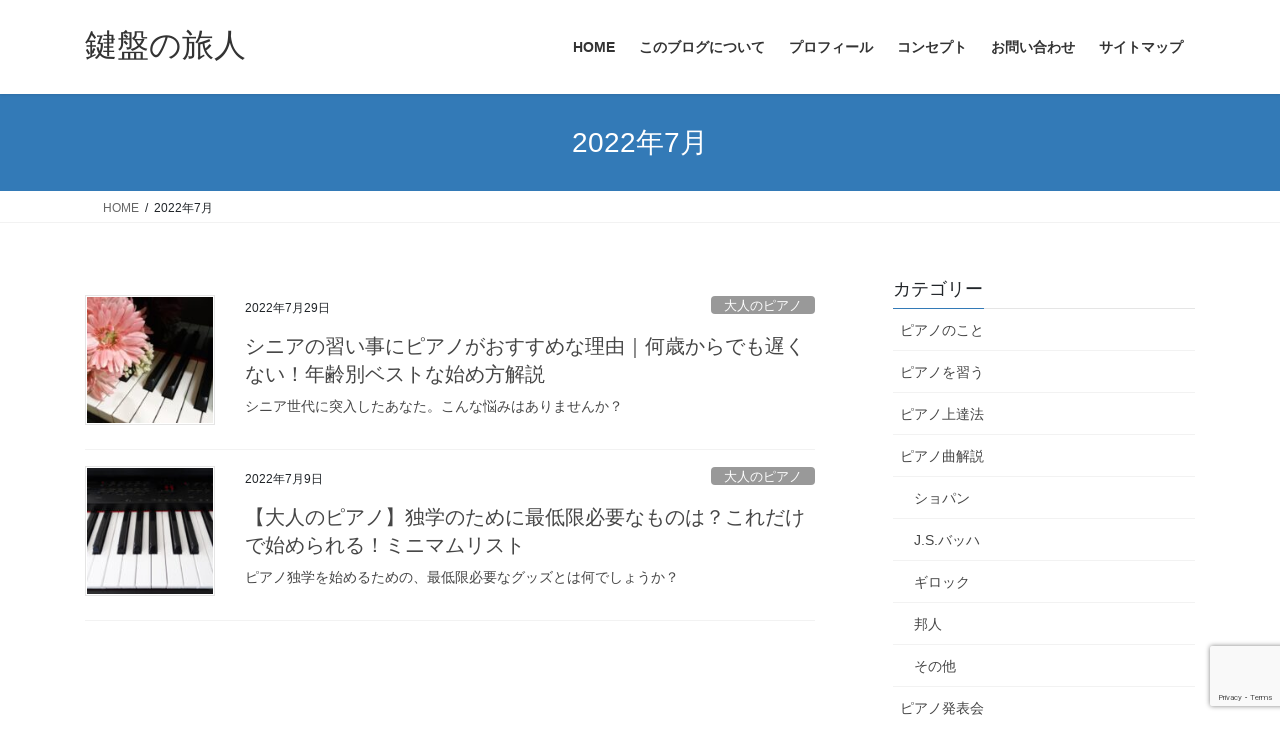

--- FILE ---
content_type: text/html; charset=UTF-8
request_url: https://piano-journey.com/2022/07/
body_size: 18132
content:
<!DOCTYPE html>
<html dir="ltr" lang="ja" prefix="og: https://ogp.me/ns#">
<head>
<meta charset="utf-8">
<meta http-equiv="X-UA-Compatible" content="IE=edge">
<meta name="viewport" content="width=device-width, initial-scale=1">

<title>7月, 2022 | 鍵盤の旅人</title>

		<!-- All in One SEO 4.9.3 - aioseo.com -->
	<meta name="robots" content="noindex, max-snippet:-1, max-image-preview:large, max-video-preview:-1" />
	<meta name="google-site-verification" content="_rInVLtQxMbnKoiQz_6ctAmijGA2iLdlWCVTNZxScUA" />
	<link rel="canonical" href="https://piano-journey.com/2022/07/" />
	<meta name="generator" content="All in One SEO (AIOSEO) 4.9.3" />
		<script type="application/ld+json" class="aioseo-schema">
			{"@context":"https:\/\/schema.org","@graph":[{"@type":"BreadcrumbList","@id":"https:\/\/piano-journey.com\/2022\/07\/#breadcrumblist","itemListElement":[{"@type":"ListItem","@id":"https:\/\/piano-journey.com#listItem","position":1,"name":"\u30db\u30fc\u30e0","item":"https:\/\/piano-journey.com","nextItem":{"@type":"ListItem","@id":"https:\/\/piano-journey.com\/2022\/#listItem","name":2022}},{"@type":"ListItem","@id":"https:\/\/piano-journey.com\/2022\/#listItem","position":2,"name":2022,"item":"https:\/\/piano-journey.com\/2022\/","nextItem":{"@type":"ListItem","@id":"https:\/\/piano-journey.com\/2022\/07\/#listItem","name":"07"},"previousItem":{"@type":"ListItem","@id":"https:\/\/piano-journey.com#listItem","name":"\u30db\u30fc\u30e0"}},{"@type":"ListItem","@id":"https:\/\/piano-journey.com\/2022\/07\/#listItem","position":3,"name":"07","previousItem":{"@type":"ListItem","@id":"https:\/\/piano-journey.com\/2022\/#listItem","name":2022}}]},{"@type":"CollectionPage","@id":"https:\/\/piano-journey.com\/2022\/07\/#collectionpage","url":"https:\/\/piano-journey.com\/2022\/07\/","name":"7\u6708, 2022 | \u9375\u76e4\u306e\u65c5\u4eba","inLanguage":"ja","isPartOf":{"@id":"https:\/\/piano-journey.com\/#website"},"breadcrumb":{"@id":"https:\/\/piano-journey.com\/2022\/07\/#breadcrumblist"}},{"@type":"Person","@id":"https:\/\/piano-journey.com\/#person","name":"\u798f\u8033","image":{"@type":"ImageObject","@id":"https:\/\/piano-journey.com\/2022\/07\/#personImage","url":"https:\/\/secure.gravatar.com\/avatar\/9bcc147052b4950d637de968c514976608cbe18b6b8ce9be943a1036902a01d9?s=96&d=mm&r=g","width":96,"height":96,"caption":"\u798f\u8033"}},{"@type":"WebSite","@id":"https:\/\/piano-journey.com\/#website","url":"https:\/\/piano-journey.com\/","name":"\u9375\u76e4\u306e\u65c5\u4eba","description":"\u30d4\u30a2\u30ce\u3092\u611b\u3059\u308b\u3059\u3079\u3066\u306e\u4eba\u306e\u305f\u3081\u306b\u3002","inLanguage":"ja","publisher":{"@id":"https:\/\/piano-journey.com\/#person"}}]}
		</script>
		<!-- All in One SEO -->

<link rel='dns-prefetch' href='//www.googletagmanager.com' />
<link rel='dns-prefetch' href='//pagead2.googlesyndication.com' />
<link rel="alternate" type="application/rss+xml" title="鍵盤の旅人 &raquo; フィード" href="https://piano-journey.com/feed/" />
<link rel="alternate" type="application/rss+xml" title="鍵盤の旅人 &raquo; コメントフィード" href="https://piano-journey.com/comments/feed/" />
<meta name="description" content="2022年7月 の記事 鍵盤の旅人 ピアノを愛するすべての人のために。" /><!-- piano-journey.com is managing ads with Advanced Ads 2.0.14 – https://wpadvancedads.com/ --><script id="piano-ready">
			window.advanced_ads_ready=function(e,a){a=a||"complete";var d=function(e){return"interactive"===a?"loading"!==e:"complete"===e};d(document.readyState)?e():document.addEventListener("readystatechange",(function(a){d(a.target.readyState)&&e()}),{once:"interactive"===a})},window.advanced_ads_ready_queue=window.advanced_ads_ready_queue||[];		</script>
		<style id='wp-img-auto-sizes-contain-inline-css' type='text/css'>
img:is([sizes=auto i],[sizes^="auto," i]){contain-intrinsic-size:3000px 1500px}
/*# sourceURL=wp-img-auto-sizes-contain-inline-css */
</style>
<link rel='stylesheet' id='vkExUnit_common_style-css' href='https://piano-journey.com/wp-content/plugins/vk-all-in-one-expansion-unit/assets/css/vkExUnit_style.css?ver=9.113.0.1' type='text/css' media='all' />
<style id='vkExUnit_common_style-inline-css' type='text/css'>
:root {--ver_page_top_button_url:url(https://piano-journey.com/wp-content/plugins/vk-all-in-one-expansion-unit/assets/images/to-top-btn-icon.svg);}@font-face {font-weight: normal;font-style: normal;font-family: "vk_sns";src: url("https://piano-journey.com/wp-content/plugins/vk-all-in-one-expansion-unit/inc/sns/icons/fonts/vk_sns.eot?-bq20cj");src: url("https://piano-journey.com/wp-content/plugins/vk-all-in-one-expansion-unit/inc/sns/icons/fonts/vk_sns.eot?#iefix-bq20cj") format("embedded-opentype"),url("https://piano-journey.com/wp-content/plugins/vk-all-in-one-expansion-unit/inc/sns/icons/fonts/vk_sns.woff?-bq20cj") format("woff"),url("https://piano-journey.com/wp-content/plugins/vk-all-in-one-expansion-unit/inc/sns/icons/fonts/vk_sns.ttf?-bq20cj") format("truetype"),url("https://piano-journey.com/wp-content/plugins/vk-all-in-one-expansion-unit/inc/sns/icons/fonts/vk_sns.svg?-bq20cj#vk_sns") format("svg");}
.veu_promotion-alert__content--text {border: 1px solid rgba(0,0,0,0.125);padding: 0.5em 1em;border-radius: var(--vk-size-radius);margin-bottom: var(--vk-margin-block-bottom);font-size: 0.875rem;}/* Alert Content部分に段落タグを入れた場合に最後の段落の余白を0にする */.veu_promotion-alert__content--text p:last-of-type{margin-bottom:0;margin-top: 0;}
/*# sourceURL=vkExUnit_common_style-inline-css */
</style>
<style id='wp-emoji-styles-inline-css' type='text/css'>

	img.wp-smiley, img.emoji {
		display: inline !important;
		border: none !important;
		box-shadow: none !important;
		height: 1em !important;
		width: 1em !important;
		margin: 0 0.07em !important;
		vertical-align: -0.1em !important;
		background: none !important;
		padding: 0 !important;
	}
/*# sourceURL=wp-emoji-styles-inline-css */
</style>
<style id='wp-block-library-inline-css' type='text/css'>
:root{--wp-block-synced-color:#7a00df;--wp-block-synced-color--rgb:122,0,223;--wp-bound-block-color:var(--wp-block-synced-color);--wp-editor-canvas-background:#ddd;--wp-admin-theme-color:#007cba;--wp-admin-theme-color--rgb:0,124,186;--wp-admin-theme-color-darker-10:#006ba1;--wp-admin-theme-color-darker-10--rgb:0,107,160.5;--wp-admin-theme-color-darker-20:#005a87;--wp-admin-theme-color-darker-20--rgb:0,90,135;--wp-admin-border-width-focus:2px}@media (min-resolution:192dpi){:root{--wp-admin-border-width-focus:1.5px}}.wp-element-button{cursor:pointer}:root .has-very-light-gray-background-color{background-color:#eee}:root .has-very-dark-gray-background-color{background-color:#313131}:root .has-very-light-gray-color{color:#eee}:root .has-very-dark-gray-color{color:#313131}:root .has-vivid-green-cyan-to-vivid-cyan-blue-gradient-background{background:linear-gradient(135deg,#00d084,#0693e3)}:root .has-purple-crush-gradient-background{background:linear-gradient(135deg,#34e2e4,#4721fb 50%,#ab1dfe)}:root .has-hazy-dawn-gradient-background{background:linear-gradient(135deg,#faaca8,#dad0ec)}:root .has-subdued-olive-gradient-background{background:linear-gradient(135deg,#fafae1,#67a671)}:root .has-atomic-cream-gradient-background{background:linear-gradient(135deg,#fdd79a,#004a59)}:root .has-nightshade-gradient-background{background:linear-gradient(135deg,#330968,#31cdcf)}:root .has-midnight-gradient-background{background:linear-gradient(135deg,#020381,#2874fc)}:root{--wp--preset--font-size--normal:16px;--wp--preset--font-size--huge:42px}.has-regular-font-size{font-size:1em}.has-larger-font-size{font-size:2.625em}.has-normal-font-size{font-size:var(--wp--preset--font-size--normal)}.has-huge-font-size{font-size:var(--wp--preset--font-size--huge)}.has-text-align-center{text-align:center}.has-text-align-left{text-align:left}.has-text-align-right{text-align:right}.has-fit-text{white-space:nowrap!important}#end-resizable-editor-section{display:none}.aligncenter{clear:both}.items-justified-left{justify-content:flex-start}.items-justified-center{justify-content:center}.items-justified-right{justify-content:flex-end}.items-justified-space-between{justify-content:space-between}.screen-reader-text{border:0;clip-path:inset(50%);height:1px;margin:-1px;overflow:hidden;padding:0;position:absolute;width:1px;word-wrap:normal!important}.screen-reader-text:focus{background-color:#ddd;clip-path:none;color:#444;display:block;font-size:1em;height:auto;left:5px;line-height:normal;padding:15px 23px 14px;text-decoration:none;top:5px;width:auto;z-index:100000}html :where(.has-border-color){border-style:solid}html :where([style*=border-top-color]){border-top-style:solid}html :where([style*=border-right-color]){border-right-style:solid}html :where([style*=border-bottom-color]){border-bottom-style:solid}html :where([style*=border-left-color]){border-left-style:solid}html :where([style*=border-width]){border-style:solid}html :where([style*=border-top-width]){border-top-style:solid}html :where([style*=border-right-width]){border-right-style:solid}html :where([style*=border-bottom-width]){border-bottom-style:solid}html :where([style*=border-left-width]){border-left-style:solid}html :where(img[class*=wp-image-]){height:auto;max-width:100%}:where(figure){margin:0 0 1em}html :where(.is-position-sticky){--wp-admin--admin-bar--position-offset:var(--wp-admin--admin-bar--height,0px)}@media screen and (max-width:600px){html :where(.is-position-sticky){--wp-admin--admin-bar--position-offset:0px}}

/*# sourceURL=wp-block-library-inline-css */
</style><style id='global-styles-inline-css' type='text/css'>
:root{--wp--preset--aspect-ratio--square: 1;--wp--preset--aspect-ratio--4-3: 4/3;--wp--preset--aspect-ratio--3-4: 3/4;--wp--preset--aspect-ratio--3-2: 3/2;--wp--preset--aspect-ratio--2-3: 2/3;--wp--preset--aspect-ratio--16-9: 16/9;--wp--preset--aspect-ratio--9-16: 9/16;--wp--preset--color--black: #000000;--wp--preset--color--cyan-bluish-gray: #abb8c3;--wp--preset--color--white: #ffffff;--wp--preset--color--pale-pink: #f78da7;--wp--preset--color--vivid-red: #cf2e2e;--wp--preset--color--luminous-vivid-orange: #ff6900;--wp--preset--color--luminous-vivid-amber: #fcb900;--wp--preset--color--light-green-cyan: #7bdcb5;--wp--preset--color--vivid-green-cyan: #00d084;--wp--preset--color--pale-cyan-blue: #8ed1fc;--wp--preset--color--vivid-cyan-blue: #0693e3;--wp--preset--color--vivid-purple: #9b51e0;--wp--preset--gradient--vivid-cyan-blue-to-vivid-purple: linear-gradient(135deg,rgb(6,147,227) 0%,rgb(155,81,224) 100%);--wp--preset--gradient--light-green-cyan-to-vivid-green-cyan: linear-gradient(135deg,rgb(122,220,180) 0%,rgb(0,208,130) 100%);--wp--preset--gradient--luminous-vivid-amber-to-luminous-vivid-orange: linear-gradient(135deg,rgb(252,185,0) 0%,rgb(255,105,0) 100%);--wp--preset--gradient--luminous-vivid-orange-to-vivid-red: linear-gradient(135deg,rgb(255,105,0) 0%,rgb(207,46,46) 100%);--wp--preset--gradient--very-light-gray-to-cyan-bluish-gray: linear-gradient(135deg,rgb(238,238,238) 0%,rgb(169,184,195) 100%);--wp--preset--gradient--cool-to-warm-spectrum: linear-gradient(135deg,rgb(74,234,220) 0%,rgb(151,120,209) 20%,rgb(207,42,186) 40%,rgb(238,44,130) 60%,rgb(251,105,98) 80%,rgb(254,248,76) 100%);--wp--preset--gradient--blush-light-purple: linear-gradient(135deg,rgb(255,206,236) 0%,rgb(152,150,240) 100%);--wp--preset--gradient--blush-bordeaux: linear-gradient(135deg,rgb(254,205,165) 0%,rgb(254,45,45) 50%,rgb(107,0,62) 100%);--wp--preset--gradient--luminous-dusk: linear-gradient(135deg,rgb(255,203,112) 0%,rgb(199,81,192) 50%,rgb(65,88,208) 100%);--wp--preset--gradient--pale-ocean: linear-gradient(135deg,rgb(255,245,203) 0%,rgb(182,227,212) 50%,rgb(51,167,181) 100%);--wp--preset--gradient--electric-grass: linear-gradient(135deg,rgb(202,248,128) 0%,rgb(113,206,126) 100%);--wp--preset--gradient--midnight: linear-gradient(135deg,rgb(2,3,129) 0%,rgb(40,116,252) 100%);--wp--preset--font-size--small: 13px;--wp--preset--font-size--medium: 20px;--wp--preset--font-size--large: 36px;--wp--preset--font-size--x-large: 42px;--wp--preset--spacing--20: 0.44rem;--wp--preset--spacing--30: 0.67rem;--wp--preset--spacing--40: 1rem;--wp--preset--spacing--50: 1.5rem;--wp--preset--spacing--60: 2.25rem;--wp--preset--spacing--70: 3.38rem;--wp--preset--spacing--80: 5.06rem;--wp--preset--shadow--natural: 6px 6px 9px rgba(0, 0, 0, 0.2);--wp--preset--shadow--deep: 12px 12px 50px rgba(0, 0, 0, 0.4);--wp--preset--shadow--sharp: 6px 6px 0px rgba(0, 0, 0, 0.2);--wp--preset--shadow--outlined: 6px 6px 0px -3px rgb(255, 255, 255), 6px 6px rgb(0, 0, 0);--wp--preset--shadow--crisp: 6px 6px 0px rgb(0, 0, 0);}:where(.is-layout-flex){gap: 0.5em;}:where(.is-layout-grid){gap: 0.5em;}body .is-layout-flex{display: flex;}.is-layout-flex{flex-wrap: wrap;align-items: center;}.is-layout-flex > :is(*, div){margin: 0;}body .is-layout-grid{display: grid;}.is-layout-grid > :is(*, div){margin: 0;}:where(.wp-block-columns.is-layout-flex){gap: 2em;}:where(.wp-block-columns.is-layout-grid){gap: 2em;}:where(.wp-block-post-template.is-layout-flex){gap: 1.25em;}:where(.wp-block-post-template.is-layout-grid){gap: 1.25em;}.has-black-color{color: var(--wp--preset--color--black) !important;}.has-cyan-bluish-gray-color{color: var(--wp--preset--color--cyan-bluish-gray) !important;}.has-white-color{color: var(--wp--preset--color--white) !important;}.has-pale-pink-color{color: var(--wp--preset--color--pale-pink) !important;}.has-vivid-red-color{color: var(--wp--preset--color--vivid-red) !important;}.has-luminous-vivid-orange-color{color: var(--wp--preset--color--luminous-vivid-orange) !important;}.has-luminous-vivid-amber-color{color: var(--wp--preset--color--luminous-vivid-amber) !important;}.has-light-green-cyan-color{color: var(--wp--preset--color--light-green-cyan) !important;}.has-vivid-green-cyan-color{color: var(--wp--preset--color--vivid-green-cyan) !important;}.has-pale-cyan-blue-color{color: var(--wp--preset--color--pale-cyan-blue) !important;}.has-vivid-cyan-blue-color{color: var(--wp--preset--color--vivid-cyan-blue) !important;}.has-vivid-purple-color{color: var(--wp--preset--color--vivid-purple) !important;}.has-black-background-color{background-color: var(--wp--preset--color--black) !important;}.has-cyan-bluish-gray-background-color{background-color: var(--wp--preset--color--cyan-bluish-gray) !important;}.has-white-background-color{background-color: var(--wp--preset--color--white) !important;}.has-pale-pink-background-color{background-color: var(--wp--preset--color--pale-pink) !important;}.has-vivid-red-background-color{background-color: var(--wp--preset--color--vivid-red) !important;}.has-luminous-vivid-orange-background-color{background-color: var(--wp--preset--color--luminous-vivid-orange) !important;}.has-luminous-vivid-amber-background-color{background-color: var(--wp--preset--color--luminous-vivid-amber) !important;}.has-light-green-cyan-background-color{background-color: var(--wp--preset--color--light-green-cyan) !important;}.has-vivid-green-cyan-background-color{background-color: var(--wp--preset--color--vivid-green-cyan) !important;}.has-pale-cyan-blue-background-color{background-color: var(--wp--preset--color--pale-cyan-blue) !important;}.has-vivid-cyan-blue-background-color{background-color: var(--wp--preset--color--vivid-cyan-blue) !important;}.has-vivid-purple-background-color{background-color: var(--wp--preset--color--vivid-purple) !important;}.has-black-border-color{border-color: var(--wp--preset--color--black) !important;}.has-cyan-bluish-gray-border-color{border-color: var(--wp--preset--color--cyan-bluish-gray) !important;}.has-white-border-color{border-color: var(--wp--preset--color--white) !important;}.has-pale-pink-border-color{border-color: var(--wp--preset--color--pale-pink) !important;}.has-vivid-red-border-color{border-color: var(--wp--preset--color--vivid-red) !important;}.has-luminous-vivid-orange-border-color{border-color: var(--wp--preset--color--luminous-vivid-orange) !important;}.has-luminous-vivid-amber-border-color{border-color: var(--wp--preset--color--luminous-vivid-amber) !important;}.has-light-green-cyan-border-color{border-color: var(--wp--preset--color--light-green-cyan) !important;}.has-vivid-green-cyan-border-color{border-color: var(--wp--preset--color--vivid-green-cyan) !important;}.has-pale-cyan-blue-border-color{border-color: var(--wp--preset--color--pale-cyan-blue) !important;}.has-vivid-cyan-blue-border-color{border-color: var(--wp--preset--color--vivid-cyan-blue) !important;}.has-vivid-purple-border-color{border-color: var(--wp--preset--color--vivid-purple) !important;}.has-vivid-cyan-blue-to-vivid-purple-gradient-background{background: var(--wp--preset--gradient--vivid-cyan-blue-to-vivid-purple) !important;}.has-light-green-cyan-to-vivid-green-cyan-gradient-background{background: var(--wp--preset--gradient--light-green-cyan-to-vivid-green-cyan) !important;}.has-luminous-vivid-amber-to-luminous-vivid-orange-gradient-background{background: var(--wp--preset--gradient--luminous-vivid-amber-to-luminous-vivid-orange) !important;}.has-luminous-vivid-orange-to-vivid-red-gradient-background{background: var(--wp--preset--gradient--luminous-vivid-orange-to-vivid-red) !important;}.has-very-light-gray-to-cyan-bluish-gray-gradient-background{background: var(--wp--preset--gradient--very-light-gray-to-cyan-bluish-gray) !important;}.has-cool-to-warm-spectrum-gradient-background{background: var(--wp--preset--gradient--cool-to-warm-spectrum) !important;}.has-blush-light-purple-gradient-background{background: var(--wp--preset--gradient--blush-light-purple) !important;}.has-blush-bordeaux-gradient-background{background: var(--wp--preset--gradient--blush-bordeaux) !important;}.has-luminous-dusk-gradient-background{background: var(--wp--preset--gradient--luminous-dusk) !important;}.has-pale-ocean-gradient-background{background: var(--wp--preset--gradient--pale-ocean) !important;}.has-electric-grass-gradient-background{background: var(--wp--preset--gradient--electric-grass) !important;}.has-midnight-gradient-background{background: var(--wp--preset--gradient--midnight) !important;}.has-small-font-size{font-size: var(--wp--preset--font-size--small) !important;}.has-medium-font-size{font-size: var(--wp--preset--font-size--medium) !important;}.has-large-font-size{font-size: var(--wp--preset--font-size--large) !important;}.has-x-large-font-size{font-size: var(--wp--preset--font-size--x-large) !important;}
/*# sourceURL=global-styles-inline-css */
</style>

<style id='classic-theme-styles-inline-css' type='text/css'>
/*! This file is auto-generated */
.wp-block-button__link{color:#fff;background-color:#32373c;border-radius:9999px;box-shadow:none;text-decoration:none;padding:calc(.667em + 2px) calc(1.333em + 2px);font-size:1.125em}.wp-block-file__button{background:#32373c;color:#fff;text-decoration:none}
/*# sourceURL=/wp-includes/css/classic-themes.min.css */
</style>
<link rel='stylesheet' id='contact-form-7-css' href='https://piano-journey.com/wp-content/plugins/contact-form-7/includes/css/styles.css?ver=6.1.4' type='text/css' media='all' />
<link rel='stylesheet' id='ez-toc-css' href='https://piano-journey.com/wp-content/plugins/easy-table-of-contents/assets/css/screen.min.css?ver=2.0.80' type='text/css' media='all' />
<style id='ez-toc-inline-css' type='text/css'>
div#ez-toc-container .ez-toc-title {font-size: 120%;}div#ez-toc-container .ez-toc-title {font-weight: 500;}div#ez-toc-container ul li , div#ez-toc-container ul li a {font-size: 95%;}div#ez-toc-container ul li , div#ez-toc-container ul li a {font-weight: 500;}div#ez-toc-container nav ul ul li {font-size: 90%;}.ez-toc-box-title {font-weight: bold; margin-bottom: 10px; text-align: center; text-transform: uppercase; letter-spacing: 1px; color: #666; padding-bottom: 5px;position:absolute;top:-4%;left:5%;background-color: inherit;transition: top 0.3s ease;}.ez-toc-box-title.toc-closed {top:-25%;}
.ez-toc-container-direction {direction: ltr;}.ez-toc-counter ul{counter-reset: item ;}.ez-toc-counter nav ul li a::before {content: counters(item, '.', decimal) '. ';display: inline-block;counter-increment: item;flex-grow: 0;flex-shrink: 0;margin-right: .2em; float: left; }.ez-toc-widget-direction {direction: ltr;}.ez-toc-widget-container ul{counter-reset: item ;}.ez-toc-widget-container nav ul li a::before {content: counters(item, '.', decimal) '. ';display: inline-block;counter-increment: item;flex-grow: 0;flex-shrink: 0;margin-right: .2em; float: left; }
/*# sourceURL=ez-toc-inline-css */
</style>
<link rel='stylesheet' id='yyi_rinker_stylesheet-css' href='https://piano-journey.com/wp-content/plugins/yyi-rinker/css/style.css?v=1.11.1&#038;ver=6.9' type='text/css' media='all' />
<link rel='stylesheet' id='bootstrap-4-style-css' href='https://piano-journey.com/wp-content/themes/lightning/_g2/library/bootstrap-4/css/bootstrap.min.css?ver=4.5.0' type='text/css' media='all' />
<link rel='stylesheet' id='lightning-common-style-css' href='https://piano-journey.com/wp-content/themes/lightning/_g2/assets/css/common.css?ver=15.33.1' type='text/css' media='all' />
<style id='lightning-common-style-inline-css' type='text/css'>
/* vk-mobile-nav */:root {--vk-mobile-nav-menu-btn-bg-src: url("https://piano-journey.com/wp-content/themes/lightning/_g2/inc/vk-mobile-nav/package/images/vk-menu-btn-black.svg");--vk-mobile-nav-menu-btn-close-bg-src: url("https://piano-journey.com/wp-content/themes/lightning/_g2/inc/vk-mobile-nav/package/images/vk-menu-close-black.svg");--vk-menu-acc-icon-open-black-bg-src: url("https://piano-journey.com/wp-content/themes/lightning/_g2/inc/vk-mobile-nav/package/images/vk-menu-acc-icon-open-black.svg");--vk-menu-acc-icon-open-white-bg-src: url("https://piano-journey.com/wp-content/themes/lightning/_g2/inc/vk-mobile-nav/package/images/vk-menu-acc-icon-open-white.svg");--vk-menu-acc-icon-close-black-bg-src: url("https://piano-journey.com/wp-content/themes/lightning/_g2/inc/vk-mobile-nav/package/images/vk-menu-close-black.svg");--vk-menu-acc-icon-close-white-bg-src: url("https://piano-journey.com/wp-content/themes/lightning/_g2/inc/vk-mobile-nav/package/images/vk-menu-close-white.svg");}
/*# sourceURL=lightning-common-style-inline-css */
</style>
<link rel='stylesheet' id='lightning-design-style-css' href='https://piano-journey.com/wp-content/themes/lightning/_g2/design-skin/origin2/css/style.css?ver=15.33.1' type='text/css' media='all' />
<style id='lightning-design-style-inline-css' type='text/css'>
:root {--color-key:#337ab7;--wp--preset--color--vk-color-primary:#337ab7;--color-key-dark:#2e6da4;}
/* ltg common custom */:root {--vk-menu-acc-btn-border-color:#333;--vk-color-primary:#337ab7;--vk-color-primary-dark:#2b689c;--vk-color-primary-vivid:#3886c9;--color-key:#337ab7;--wp--preset--color--vk-color-primary:#337ab7;--color-key-dark:#2b689c;}.veu_color_txt_key { color:#2b689c ; }.veu_color_bg_key { background-color:#2b689c ; }.veu_color_border_key { border-color:#2b689c ; }.btn-default { border-color:#337ab7;color:#337ab7;}.btn-default:focus,.btn-default:hover { border-color:#337ab7;background-color: #337ab7; }.wp-block-search__button,.btn-primary { background-color:#337ab7;border-color:#2b689c; }.wp-block-search__button:focus,.wp-block-search__button:hover,.btn-primary:not(:disabled):not(.disabled):active,.btn-primary:focus,.btn-primary:hover { background-color:#2b689c;border-color:#337ab7; }.btn-outline-primary { color : #337ab7 ; border-color:#337ab7; }.btn-outline-primary:not(:disabled):not(.disabled):active,.btn-outline-primary:focus,.btn-outline-primary:hover { color : #fff; background-color:#337ab7;border-color:#2b689c; }a { color:#337ab7; }
.tagcloud a:before { font-family: "Font Awesome 7 Free";content: "\f02b";font-weight: bold; }
.media .media-body .media-heading a:hover { color:#337ab7; }@media (min-width: 768px){.gMenu > li:before,.gMenu > li.menu-item-has-children::after { border-bottom-color:#2b689c }.gMenu li li { background-color:#2b689c }.gMenu li li a:hover { background-color:#337ab7; }} /* @media (min-width: 768px) */.page-header { background-color:#337ab7; }h2,.mainSection-title { border-top-color:#337ab7; }h3:after,.subSection-title:after { border-bottom-color:#337ab7; }ul.page-numbers li span.page-numbers.current,.page-link dl .post-page-numbers.current { background-color:#337ab7; }.pager li > a { border-color:#337ab7;color:#337ab7;}.pager li > a:hover { background-color:#337ab7;color:#fff;}.siteFooter { border-top-color:#337ab7; }dt { border-left-color:#337ab7; }:root {--g_nav_main_acc_icon_open_url:url(https://piano-journey.com/wp-content/themes/lightning/_g2/inc/vk-mobile-nav/package/images/vk-menu-acc-icon-open-black.svg);--g_nav_main_acc_icon_close_url: url(https://piano-journey.com/wp-content/themes/lightning/_g2/inc/vk-mobile-nav/package/images/vk-menu-close-black.svg);--g_nav_sub_acc_icon_open_url: url(https://piano-journey.com/wp-content/themes/lightning/_g2/inc/vk-mobile-nav/package/images/vk-menu-acc-icon-open-white.svg);--g_nav_sub_acc_icon_close_url: url(https://piano-journey.com/wp-content/themes/lightning/_g2/inc/vk-mobile-nav/package/images/vk-menu-close-white.svg);}
/*# sourceURL=lightning-design-style-inline-css */
</style>
<link rel='stylesheet' id='veu-cta-css' href='https://piano-journey.com/wp-content/plugins/vk-all-in-one-expansion-unit/inc/call-to-action/package/assets/css/style.css?ver=9.113.0.1' type='text/css' media='all' />
<link rel='stylesheet' id='lightning-theme-style-css' href='https://piano-journey.com/wp-content/themes/lightning/style.css?ver=15.33.1' type='text/css' media='all' />
<link rel='stylesheet' id='vk-font-awesome-css' href='https://piano-journey.com/wp-content/themes/lightning/vendor/vektor-inc/font-awesome-versions/src/font-awesome/css/all.min.css?ver=7.1.0' type='text/css' media='all' />
<script type="text/javascript" src="https://piano-journey.com/wp-includes/js/jquery/jquery.min.js?ver=3.7.1" id="jquery-core-js"></script>
<script type="text/javascript" src="https://piano-journey.com/wp-includes/js/jquery/jquery-migrate.min.js?ver=3.4.1" id="jquery-migrate-js"></script>
<script type="text/javascript" src="https://piano-journey.com/wp-content/plugins/yyi-rinker/js/event-tracking.js?v=1.11.1" id="yyi_rinker_event_tracking_script-js"></script>

<!-- Site Kit によって追加された Google タグ（gtag.js）スニペット -->
<!-- Google アナリティクス スニペット (Site Kit が追加) -->
<script type="text/javascript" src="https://www.googletagmanager.com/gtag/js?id=GT-5R43J6H" id="google_gtagjs-js" async></script>
<script type="text/javascript" id="google_gtagjs-js-after">
/* <![CDATA[ */
window.dataLayer = window.dataLayer || [];function gtag(){dataLayer.push(arguments);}
gtag("set","linker",{"domains":["piano-journey.com"]});
gtag("js", new Date());
gtag("set", "developer_id.dZTNiMT", true);
gtag("config", "GT-5R43J6H");
//# sourceURL=google_gtagjs-js-after
/* ]]> */
</script>
<link rel="https://api.w.org/" href="https://piano-journey.com/wp-json/" /><meta name="generator" content="Site Kit by Google 1.168.0" />        <!-- Copyright protection script -->
        <meta http-equiv="imagetoolbar" content="no">
        <script>
            /*<![CDATA[*/
            document.oncontextmenu = function () {
                return false;
            };
            /*]]>*/
        </script>
        <script type="text/javascript">
            /*<![CDATA[*/
            document.onselectstart = function () {
                event = event || window.event;
                var custom_input = event.target || event.srcElement;

                if (custom_input.type !== "text" && custom_input.type !== "textarea" && custom_input.type !== "password") {
                    return false;
                } else {
                    return true;
                }

            };
            if (window.sidebar) {
                document.onmousedown = function (e) {
                    var obj = e.target;
                    if (obj.tagName.toUpperCase() === 'SELECT'
                        || obj.tagName.toUpperCase() === "INPUT"
                        || obj.tagName.toUpperCase() === "TEXTAREA"
                        || obj.tagName.toUpperCase() === "PASSWORD") {
                        return true;
                    } else {
                        return false;
                    }
                };
            }
            window.onload = function () {
                document.body.style.webkitTouchCallout = 'none';
                document.body.style.KhtmlUserSelect = 'none';
            }
            /*]]>*/
        </script>
        <script type="text/javascript">
            /*<![CDATA[*/
            if (parent.frames.length > 0) {
                top.location.replace(document.location);
            }
            /*]]>*/
        </script>
        <script type="text/javascript">
            /*<![CDATA[*/
            document.ondragstart = function () {
                return false;
            };
            /*]]>*/
        </script>
        <script type="text/javascript">

            document.addEventListener('DOMContentLoaded', () => {
                const overlay = document.createElement('div');
                overlay.id = 'overlay';

                Object.assign(overlay.style, {
                    position: 'fixed',
                    top: '0',
                    left: '0',
                    width: '100%',
                    height: '100%',
                    backgroundColor: 'rgba(255, 255, 255, 0.9)',
                    display: 'none',
                    zIndex: '9999'
                });

                document.body.appendChild(overlay);

                document.addEventListener('keydown', (event) => {
                    if (event.metaKey || event.ctrlKey) {
                        overlay.style.display = 'block';
                    }
                });

                document.addEventListener('keyup', (event) => {
                    if (!event.metaKey && !event.ctrlKey) {
                        overlay.style.display = 'none';
                    }
                });
            });
        </script>
        <style type="text/css">
            * {
                -webkit-touch-callout: none;
                -webkit-user-select: none;
                -moz-user-select: none;
                user-select: none;
            }

            img {
                -webkit-touch-callout: none;
                -webkit-user-select: none;
                -moz-user-select: none;
                user-select: none;
            }

            input,
            textarea,
            select {
                -webkit-user-select: auto;
            }
        </style>
        <!-- End Copyright protection script -->

        <!-- Source hidden -->

        <script type="text/javascript" language="javascript">
    var vc_pid = "886310366";
</script><script type="text/javascript" src="//aml.valuecommerce.com/vcdal.js" async></script><style>
.yyi-rinker-images {
    display: flex;
    justify-content: center;
    align-items: center;
    position: relative;

}
div.yyi-rinker-image img.yyi-rinker-main-img.hidden {
    display: none;
}

.yyi-rinker-images-arrow {
    cursor: pointer;
    position: absolute;
    top: 50%;
    display: block;
    margin-top: -11px;
    opacity: 0.6;
    width: 22px;
}

.yyi-rinker-images-arrow-left{
    left: -10px;
}
.yyi-rinker-images-arrow-right{
    right: -10px;
}

.yyi-rinker-images-arrow-left.hidden {
    display: none;
}

.yyi-rinker-images-arrow-right.hidden {
    display: none;
}
div.yyi-rinker-contents.yyi-rinker-design-tate  div.yyi-rinker-box{
    flex-direction: column;
}

div.yyi-rinker-contents.yyi-rinker-design-slim div.yyi-rinker-box .yyi-rinker-links {
    flex-direction: column;
}

div.yyi-rinker-contents.yyi-rinker-design-slim div.yyi-rinker-info {
    width: 100%;
}

div.yyi-rinker-contents.yyi-rinker-design-slim .yyi-rinker-title {
    text-align: center;
}

div.yyi-rinker-contents.yyi-rinker-design-slim .yyi-rinker-links {
    text-align: center;
}
div.yyi-rinker-contents.yyi-rinker-design-slim .yyi-rinker-image {
    margin: auto;
}

div.yyi-rinker-contents.yyi-rinker-design-slim div.yyi-rinker-info ul.yyi-rinker-links li {
	align-self: stretch;
}
div.yyi-rinker-contents.yyi-rinker-design-slim div.yyi-rinker-box div.yyi-rinker-info {
	padding: 0;
}
div.yyi-rinker-contents.yyi-rinker-design-slim div.yyi-rinker-box {
	flex-direction: column;
	padding: 14px 5px 0;
}

.yyi-rinker-design-slim div.yyi-rinker-box div.yyi-rinker-info {
	text-align: center;
}

.yyi-rinker-design-slim div.price-box span.price {
	display: block;
}

div.yyi-rinker-contents.yyi-rinker-design-slim div.yyi-rinker-info div.yyi-rinker-title a{
	font-size:16px;
}

div.yyi-rinker-contents.yyi-rinker-design-slim ul.yyi-rinker-links li.amazonkindlelink:before,  div.yyi-rinker-contents.yyi-rinker-design-slim ul.yyi-rinker-links li.amazonlink:before,  div.yyi-rinker-contents.yyi-rinker-design-slim ul.yyi-rinker-links li.rakutenlink:before, div.yyi-rinker-contents.yyi-rinker-design-slim ul.yyi-rinker-links li.yahoolink:before, div.yyi-rinker-contents.yyi-rinker-design-slim ul.yyi-rinker-links li.mercarilink:before {
	font-size:12px;
}

div.yyi-rinker-contents.yyi-rinker-design-slim ul.yyi-rinker-links li a {
	font-size: 13px;
}
.entry-content ul.yyi-rinker-links li {
	padding: 0;
}

div.yyi-rinker-contents .yyi-rinker-attention.attention_desing_right_ribbon {
    width: 89px;
    height: 91px;
    position: absolute;
    top: -1px;
    right: -1px;
    left: auto;
    overflow: hidden;
}

div.yyi-rinker-contents .yyi-rinker-attention.attention_desing_right_ribbon span {
    display: inline-block;
    width: 146px;
    position: absolute;
    padding: 4px 0;
    left: -13px;
    top: 12px;
    text-align: center;
    font-size: 12px;
    line-height: 24px;
    -webkit-transform: rotate(45deg);
    transform: rotate(45deg);
    box-shadow: 0 1px 3px rgba(0, 0, 0, 0.2);
}

div.yyi-rinker-contents .yyi-rinker-attention.attention_desing_right_ribbon {
    background: none;
}
.yyi-rinker-attention.attention_desing_right_ribbon .yyi-rinker-attention-after,
.yyi-rinker-attention.attention_desing_right_ribbon .yyi-rinker-attention-before{
display:none;
}
div.yyi-rinker-use-right_ribbon div.yyi-rinker-title {
    margin-right: 2rem;
}

				</style><style id="lightning-color-custom-for-plugins" type="text/css">/* ltg theme common */.color_key_bg,.color_key_bg_hover:hover{background-color: #337ab7;}.color_key_txt,.color_key_txt_hover:hover{color: #337ab7;}.color_key_border,.color_key_border_hover:hover{border-color: #337ab7;}.color_key_dark_bg,.color_key_dark_bg_hover:hover{background-color: #2e6da4;}.color_key_dark_txt,.color_key_dark_txt_hover:hover{color: #2e6da4;}.color_key_dark_border,.color_key_dark_border_hover:hover{border-color: #2e6da4;}</style>
<!-- Site Kit が追加した Google AdSense メタタグ -->
<meta name="google-adsense-platform-account" content="ca-host-pub-2644536267352236">
<meta name="google-adsense-platform-domain" content="sitekit.withgoogle.com">
<!-- Site Kit が追加した End Google AdSense メタタグ -->

<!-- Google タグ マネージャー スニペット (Site Kit が追加) -->
<script type="text/javascript">
/* <![CDATA[ */

			( function( w, d, s, l, i ) {
				w[l] = w[l] || [];
				w[l].push( {'gtm.start': new Date().getTime(), event: 'gtm.js'} );
				var f = d.getElementsByTagName( s )[0],
					j = d.createElement( s ), dl = l != 'dataLayer' ? '&l=' + l : '';
				j.async = true;
				j.src = 'https://www.googletagmanager.com/gtm.js?id=' + i + dl;
				f.parentNode.insertBefore( j, f );
			} )( window, document, 'script', 'dataLayer', 'GTM-KJWLDMM' );
			
/* ]]> */
</script>

<!-- (ここまで) Google タグ マネージャー スニペット (Site Kit が追加) -->

<!-- Google AdSense スニペット (Site Kit が追加) -->
<script type="text/javascript" async="async" src="https://pagead2.googlesyndication.com/pagead/js/adsbygoogle.js?client=ca-pub-7872114605756480&amp;host=ca-host-pub-2644536267352236" crossorigin="anonymous"></script>

<!-- (ここまで) Google AdSense スニペット (Site Kit が追加) -->
<!-- [ VK All in One Expansion Unit OGP ] -->
<meta property="og:site_name" content="鍵盤の旅人" />
<meta property="og:url" content="https://piano-journey.com/senior-piano-recommend/" />
<meta property="og:title" content="2022年7月 | 鍵盤の旅人" />
<meta property="og:description" content="2022年7月 の記事 鍵盤の旅人 ピアノを愛するすべての人のために。" />
<meta property="og:type" content="article" />
<!-- [ / VK All in One Expansion Unit OGP ] -->
<!-- [ VK All in One Expansion Unit twitter card ] -->
<meta name="twitter:card" content="summary_large_image">
<meta name="twitter:description" content="2022年7月 の記事 鍵盤の旅人 ピアノを愛するすべての人のために。">
<meta name="twitter:title" content="2022年7月 | 鍵盤の旅人">
<meta name="twitter:url" content="https://piano-journey.com/senior-piano-recommend/">
	<meta name="twitter:domain" content="piano-journey.com">
	<!-- [ / VK All in One Expansion Unit twitter card ] -->
	<link rel="icon" href="https://piano-journey.com/wp-content/uploads/2021/09/cropped-鍵盤ファビコン-32x32.png" sizes="32x32" />
<link rel="icon" href="https://piano-journey.com/wp-content/uploads/2021/09/cropped-鍵盤ファビコン-192x192.png" sizes="192x192" />
<link rel="apple-touch-icon" href="https://piano-journey.com/wp-content/uploads/2021/09/cropped-鍵盤ファビコン-180x180.png" />
<meta name="msapplication-TileImage" content="https://piano-journey.com/wp-content/uploads/2021/09/cropped-鍵盤ファビコン-270x270.png" />

</head>
<body data-rsssl=1 class="archive date wp-theme-lightning fa_v7_css post-type-post sidebar-fix sidebar-fix-priority-top bootstrap4 device-pc aa-prefix-piano- aa-disabled-archive">
<a class="skip-link screen-reader-text" href="#main">コンテンツへスキップ</a>
<a class="skip-link screen-reader-text" href="#vk-mobile-nav">ナビゲーションに移動</a>
		<!-- Google タグ マネージャー (noscript) スニペット (Site Kit が追加) -->
		<noscript>
			<iframe src="https://www.googletagmanager.com/ns.html?id=GTM-KJWLDMM" height="0" width="0" style="display:none;visibility:hidden"></iframe>
		</noscript>
		<!-- (ここまで) Google タグ マネージャー (noscript) スニペット (Site Kit が追加) -->
		<header class="siteHeader">
		<div class="container siteHeadContainer">
		<div class="navbar-header">
						<p class="navbar-brand siteHeader_logo">
			<a href="https://piano-journey.com/">
				<span>鍵盤の旅人</span>
			</a>
			</p>
					</div>

					<div id="gMenu_outer" class="gMenu_outer">
				<nav class="menu-%e3%83%88%e3%83%83%e3%83%97%e3%83%a1%e3%83%8b%e3%83%a5%e3%83%bc-container"><ul id="menu-%e3%83%88%e3%83%83%e3%83%97%e3%83%a1%e3%83%8b%e3%83%a5%e3%83%bc" class="menu gMenu vk-menu-acc"><li id="menu-item-1997" class="menu-item menu-item-type-custom menu-item-object-custom menu-item-home"><a href="https://piano-journey.com/"><strong class="gMenu_name">HOME</strong></a></li>
<li id="menu-item-146" class="menu-item menu-item-type-post_type menu-item-object-page"><a href="https://piano-journey.com/gaiyo/"><strong class="gMenu_name">このブログについて</strong></a></li>
<li id="menu-item-145" class="menu-item menu-item-type-post_type menu-item-object-page"><a href="https://piano-journey.com/profile/"><strong class="gMenu_name">プロフィール</strong></a></li>
<li id="menu-item-144" class="menu-item menu-item-type-post_type menu-item-object-page"><a href="https://piano-journey.com/concept/"><strong class="gMenu_name">コンセプト</strong></a></li>
<li id="menu-item-143" class="menu-item menu-item-type-post_type menu-item-object-page"><a href="https://piano-journey.com/contact/"><strong class="gMenu_name">お問い合わせ</strong></a></li>
<li id="menu-item-1996" class="menu-item menu-item-type-post_type menu-item-object-page"><a href="https://piano-journey.com/sitemap/"><strong class="gMenu_name">サイトマップ</strong></a></li>
</ul></nav>			</div>
			</div>
	</header>

<div class="section page-header"><div class="container"><div class="row"><div class="col-md-12">
<h1 class="page-header_pageTitle">
2022年7月</h1>
</div></div></div></div><!-- [ /.page-header ] -->


<!-- [ .breadSection ] --><div class="section breadSection"><div class="container"><div class="row"><ol class="breadcrumb" itemscope itemtype="https://schema.org/BreadcrumbList"><li id="panHome" itemprop="itemListElement" itemscope itemtype="http://schema.org/ListItem"><a itemprop="item" href="https://piano-journey.com/"><span itemprop="name"><i class="fa-solid fa-house"></i> HOME</span></a><meta itemprop="position" content="1" /></li><li><span>2022年7月</span><meta itemprop="position" content="2" /></li></ol></div></div></div><!-- [ /.breadSection ] -->

<div class="section siteContent">
<div class="container">
<div class="row">
<div class="col mainSection mainSection-col-two baseSection vk_posts-mainSection" id="main" role="main">

	
<div class="postList">


	
		<article class="media">
<div id="post-4378" class="post-4378 post type-post status-publish format-standard has-post-thumbnail hentry category-adult tag-senior">
		<div class="media-left postList_thumbnail">
		<a href="https://piano-journey.com/senior-piano-recommend/">
		<img width="150" height="150" src="https://piano-journey.com/wp-content/uploads/2020/02/b0326aae05f13a7398159a261636f296_s-150x150.jpg" class="media-object wp-post-image" alt="ピアノの鍵盤とガーベラ" decoding="async" srcset="https://piano-journey.com/wp-content/uploads/2020/02/b0326aae05f13a7398159a261636f296_s-150x150.jpg 150w, https://piano-journey.com/wp-content/uploads/2020/02/b0326aae05f13a7398159a261636f296_s-120x120.jpg 120w" sizes="(max-width: 150px) 100vw, 150px" />		</a>
	</div>
		<div class="media-body">
		<div class="entry-meta">


<span class="published entry-meta_items">2022年7月29日</span>

<span class="entry-meta_items entry-meta_updated">/ 最終更新日時 : <span class="updated">2024年3月5日</span></span>


	
	<span class="vcard author entry-meta_items entry-meta_items_author entry-meta_hidden"><span class="fn">福耳</span></span>



<span class="entry-meta_items entry-meta_items_term"><a href="https://piano-journey.com/category/adult/" class="btn btn-xs btn-primary entry-meta_items_term_button" style="background-color:#999999;border:none;">大人のピアノ</a></span>
</div>
		<h1 class="media-heading entry-title"><a href="https://piano-journey.com/senior-piano-recommend/">シニアの習い事にピアノがおすすめな理由｜何歳からでも遅くない！年齢別ベストな始め方解説</a></h1>
		<a href="https://piano-journey.com/senior-piano-recommend/" class="media-body_excerpt"><p>シニア世代に突入したあなた。こんな悩みはありませんか？</p>
</a>
	</div>
</div>
</article>
<article class="media">
<div id="post-4118" class="post-4118 post type-post status-publish format-standard has-post-thumbnail hentry category-adult tag-beginner tag-selfstudy">
		<div class="media-left postList_thumbnail">
		<a href="https://piano-journey.com/selflearning-minimumlist/">
		<img width="150" height="150" src="https://piano-journey.com/wp-content/uploads/2021/05/119377_s-2-150x150.jpg" class="media-object wp-post-image" alt="電子ピアノの鍵盤" decoding="async" srcset="https://piano-journey.com/wp-content/uploads/2021/05/119377_s-2-150x150.jpg 150w, https://piano-journey.com/wp-content/uploads/2021/05/119377_s-2-120x120.jpg 120w" sizes="(max-width: 150px) 100vw, 150px" />		</a>
	</div>
		<div class="media-body">
		<div class="entry-meta">


<span class="published entry-meta_items">2022年7月9日</span>

<span class="entry-meta_items entry-meta_updated">/ 最終更新日時 : <span class="updated">2024年3月24日</span></span>


	
	<span class="vcard author entry-meta_items entry-meta_items_author entry-meta_hidden"><span class="fn">福耳</span></span>



<span class="entry-meta_items entry-meta_items_term"><a href="https://piano-journey.com/category/adult/" class="btn btn-xs btn-primary entry-meta_items_term_button" style="background-color:#999999;border:none;">大人のピアノ</a></span>
</div>
		<h1 class="media-heading entry-title"><a href="https://piano-journey.com/selflearning-minimumlist/">【大人のピアノ】独学のために最低限必要なものは？これだけで始められる！ミニマムリスト</a></h1>
		<a href="https://piano-journey.com/selflearning-minimumlist/" class="media-body_excerpt"><p>ピアノ独学を始めるための、最低限必要なグッズとは何でしょうか？</p>
</a>
	</div>
</div>
</article>

	
	
	
</div><!-- [ /.postList ] -->

</div><!-- [ /.mainSection ] -->

	<div class="col subSection sideSection sideSection-col-two baseSection">
						<aside class="widget widget_wp_widget_vk_taxonomy_list" id="wp_widget_vk_taxonomy_list-2">		<div class="sideWidget widget_taxonomies widget_nav_menu">
			<h1 class="widget-title subSection-title">カテゴリー</h1>			<ul class="localNavi">

					<li class="cat-item cat-item-25"><a href="https://piano-journey.com/category/instrument/">ピアノのこと</a>
</li>
	<li class="cat-item cat-item-7"><a href="https://piano-journey.com/category/learn/">ピアノを習う</a>
</li>
	<li class="cat-item cat-item-22"><a href="https://piano-journey.com/category/improve/">ピアノ上達法</a>
</li>
	<li class="cat-item cat-item-23"><a href="https://piano-journey.com/category/piece/">ピアノ曲解説</a>
<ul class='children'>
	<li class="cat-item cat-item-57"><a href="https://piano-journey.com/category/piece/chopin/">ショパン</a>
</li>
	<li class="cat-item cat-item-58"><a href="https://piano-journey.com/category/piece/bach/">J.S.バッハ</a>
</li>
	<li class="cat-item cat-item-61"><a href="https://piano-journey.com/category/piece/gillock/">ギロック</a>
</li>
	<li class="cat-item cat-item-62"><a href="https://piano-journey.com/category/piece/japanese/">邦人</a>
</li>
	<li class="cat-item cat-item-63"><a href="https://piano-journey.com/category/piece/others/">その他</a>
</li>
</ul>
</li>
	<li class="cat-item cat-item-24"><a href="https://piano-journey.com/category/recital/">ピアノ発表会</a>
</li>
	<li class="cat-item cat-item-27"><a href="https://piano-journey.com/category/adult/">大人のピアノ</a>
</li>
	<li class="cat-item cat-item-50"><a href="https://piano-journey.com/category/score/">ピアノ楽譜紹介</a>
</li>
	<li class="cat-item cat-item-1"><a href="https://piano-journey.com/category/sonota/">旅と雑記</a>
</li>
			</ul>
		</div>
		</aside>		<aside class="widget widget_wp_widget_vkexunit_profile" id="wp_widget_vkexunit_profile-2">
<div class="veu_profile">
<h1 class="widget-title subSection-title">プロフィール</h1><div class="profile" >
		<div class="media_outer media_left" style=""><img class="profile_media" src="https://piano-journey.com/wp-content/uploads/2020/01/IMG_2624.png" alt="IMG_2624" /></div><p class="profile_text">管理人：福耳<br />
ピアノ教師歴約40年。<br />
東京都西部のとある音楽大学卒業後、いわゆる「街のピアノの先生」として活動してきました。<br />
ごく普通の子供たちにピアノという楽器の素晴らしさを伝え、音楽を生涯の友として過ごすためのお手伝いをするのが目標です。</p>

			<ul class="sns_btns">
			<li class="twitter_btn"><a href="https://twitter.com/kaimanahila12" target="_blank" class="bg_fill"><i class="fa-brands fa-x-twitter icon"></i></a></li></ul>

</div>
<!-- / .site-profile -->
</div>
		</aside><aside class="widget_text widget widget_custom_html" id="custom_html-5"><h1 class="widget-title subSection-title">スポンサーリンク</h1><div class="textwidget custom-html-widget"><script async src="https://pagead2.googlesyndication.com/pagead/js/adsbygoogle.js"></script>
<!-- サイドバー縦長タイプ -->
<ins class="adsbygoogle"
     style="display:block"
     data-ad-client="ca-pub-7872114605756480"
     data-ad-slot="6098851444"
     data-ad-format="auto"
     data-full-width-responsive="true"></ins>
<script>
     (adsbygoogle = window.adsbygoogle || []).push({});
</script></div></aside>

<aside class="widget widget_postlist">
<h1 class="subSection-title">最近の投稿</h1>

  <div class="media">

	
	  <div class="media-left postList_thumbnail">
		<a href="https://piano-journey.com/hauntedtree-gillock/">
		<img width="150" height="150" src="https://piano-journey.com/wp-content/uploads/2023/06/24967386_s-2-2-150x150.jpg" class="attachment-thumbnail size-thumbnail wp-post-image" alt="ハロウィンのイメージ" decoding="async" loading="lazy" srcset="https://piano-journey.com/wp-content/uploads/2023/06/24967386_s-2-2-150x150.jpg 150w, https://piano-journey.com/wp-content/uploads/2023/06/24967386_s-2-2-120x120.jpg 120w" sizes="auto, (max-width: 150px) 100vw, 150px" />		</a>
	  </div>

	
	<div class="media-body">
	  <h4 class="media-heading"><a href="https://piano-journey.com/hauntedtree-gillock/">魔法の木/ギロック（こどものためのアルバム）の難易度は？ピアノ演奏のポイントと弾き方を解説</a></h4>
	  <div class="published entry-meta_items">2026年1月12日</div>
	</div>
  </div>


  <div class="media">

	
	  <div class="media-left postList_thumbnail">
		<a href="https://piano-journey.com/gillock-missionbells/">
		<img width="150" height="150" src="https://piano-journey.com/wp-content/uploads/2025/12/33260099_s-2-150x150.jpg" class="attachment-thumbnail size-thumbnail wp-post-image" alt="" decoding="async" loading="lazy" srcset="https://piano-journey.com/wp-content/uploads/2025/12/33260099_s-2-150x150.jpg 150w, https://piano-journey.com/wp-content/uploads/2025/12/33260099_s-2-120x120.jpg 120w" sizes="auto, (max-width: 150px) 100vw, 150px" />		</a>
	  </div>

	
	<div class="media-body">
	  <h4 class="media-heading"><a href="https://piano-journey.com/gillock-missionbells/">教会の鐘/ギロック（こどものためのアルバム）の難易度は？ピアノ演奏のポイントと弾き方を解説</a></h4>
	  <div class="published entry-meta_items">2025年12月17日</div>
	</div>
  </div>


  <div class="media">

	
	  <div class="media-left postList_thumbnail">
		<a href="https://piano-journey.com/juggler-gillock/">
		<img width="150" height="150" src="https://piano-journey.com/wp-content/uploads/2021/07/22048341_s-2-2-150x150.jpg" class="attachment-thumbnail size-thumbnail wp-post-image" alt="水のイメージ" decoding="async" loading="lazy" srcset="https://piano-journey.com/wp-content/uploads/2021/07/22048341_s-2-2-150x150.jpg 150w, https://piano-journey.com/wp-content/uploads/2021/07/22048341_s-2-2-120x120.jpg 120w" sizes="auto, (max-width: 150px) 100vw, 150px" />		</a>
	  </div>

	
	<div class="media-body">
	  <h4 class="media-heading"><a href="https://piano-journey.com/juggler-gillock/">手品師/ギロック（こどものためのアルバム）は発表会におすすめ｜難易度レベルは？ピアノ講師が弾き方を解説</a></h4>
	  <div class="published entry-meta_items">2025年12月4日</div>
	</div>
  </div>


  <div class="media">

	
	  <div class="media-left postList_thumbnail">
		<a href="https://piano-journey.com/gillock-frenchdoll/">
		<img width="150" height="150" src="https://piano-journey.com/wp-content/uploads/2021/07/2980486_s-2-150x150.jpg" class="attachment-thumbnail size-thumbnail wp-post-image" alt="人形" decoding="async" loading="lazy" srcset="https://piano-journey.com/wp-content/uploads/2021/07/2980486_s-2-150x150.jpg 150w, https://piano-journey.com/wp-content/uploads/2021/07/2980486_s-2-120x120.jpg 120w" sizes="auto, (max-width: 150px) 100vw, 150px" />		</a>
	  </div>

	
	<div class="media-body">
	  <h4 class="media-heading"><a href="https://piano-journey.com/gillock-frenchdoll/">フランス人形/ギロック（こどものためのアルバム）の難易度と演奏のポイントを解説｜何歳で弾ける？</a></h4>
	  <div class="published entry-meta_items">2025年11月24日</div>
	</div>
  </div>


  <div class="media">

	
	  <div class="media-left postList_thumbnail">
		<a href="https://piano-journey.com/sinfonia-bach/">
		<img width="150" height="150" src="https://piano-journey.com/wp-content/uploads/2024/04/1791055_s-2-2-2-2-150x150.jpg" class="attachment-thumbnail size-thumbnail wp-post-image" alt="" decoding="async" loading="lazy" srcset="https://piano-journey.com/wp-content/uploads/2024/04/1791055_s-2-2-2-2-150x150.jpg 150w, https://piano-journey.com/wp-content/uploads/2024/04/1791055_s-2-2-2-2-120x120.jpg 120w" sizes="auto, (max-width: 150px) 100vw, 150px" />		</a>
	  </div>

	
	<div class="media-body">
	  <h4 class="media-heading"><a href="https://piano-journey.com/sinfonia-bach/">【J.S.バッハ】シンフォニア 各曲の特徴と弾き方は？ピアノ講師が解説｜インヴェンションとの違いとは</a></h4>
	  <div class="published entry-meta_items">2025年11月19日</div>
	</div>
  </div>


  <div class="media">

	
	  <div class="media-left postList_thumbnail">
		<a href="https://piano-journey.com/sinfonia-difficulty/">
		<img width="150" height="150" src="https://piano-journey.com/wp-content/uploads/2024/05/322044_s-2-2-150x150.jpg" class="attachment-thumbnail size-thumbnail wp-post-image" alt="チェンバロの鍵盤" decoding="async" loading="lazy" srcset="https://piano-journey.com/wp-content/uploads/2024/05/322044_s-2-2-150x150.jpg 150w, https://piano-journey.com/wp-content/uploads/2024/05/322044_s-2-2-120x120.jpg 120w" sizes="auto, (max-width: 150px) 100vw, 150px" />		</a>
	  </div>

	
	<div class="media-body">
	  <h4 class="media-heading"><a href="https://piano-journey.com/sinfonia-difficulty/">【J.S.バッハ】シンフォニア 全曲の難易度順は？おすすめの練習順序と楽譜を紹介【ピアノ】</a></h4>
	  <div class="published entry-meta_items">2025年11月2日</div>
	</div>
  </div>


  <div class="media">

	
	  <div class="media-left postList_thumbnail">
		<a href="https://piano-journey.com/oldviennna-gillock/">
		<img width="150" height="150" src="https://piano-journey.com/wp-content/uploads/2025/09/28233039_s-2-2-150x150.jpg" class="attachment-thumbnail size-thumbnail wp-post-image" alt="ウィーンの王宮" decoding="async" loading="lazy" srcset="https://piano-journey.com/wp-content/uploads/2025/09/28233039_s-2-2-150x150.jpg 150w, https://piano-journey.com/wp-content/uploads/2025/09/28233039_s-2-2-120x120.jpg 120w" sizes="auto, (max-width: 150px) 100vw, 150px" />		</a>
	  </div>

	
	<div class="media-body">
	  <h4 class="media-heading"><a href="https://piano-journey.com/oldviennna-gillock/">ウィンナー ワルツ/ギロック（こどものためのアルバム）の難易度は？演奏のポイントと弾き方を解説</a></h4>
	  <div class="published entry-meta_items">2025年9月3日</div>
	</div>
  </div>


  <div class="media">

	
	  <div class="media-left postList_thumbnail">
		<a href="https://piano-journey.com/lyricmoment-rollin/">
		<img width="150" height="150" src="https://piano-journey.com/wp-content/uploads/2024/04/4040999_s-2-2-150x150.jpg" class="attachment-thumbnail size-thumbnail wp-post-image" alt="グランドピアノ" decoding="async" loading="lazy" srcset="https://piano-journey.com/wp-content/uploads/2024/04/4040999_s-2-2-150x150.jpg 150w, https://piano-journey.com/wp-content/uploads/2024/04/4040999_s-2-2-120x120.jpg 120w" sizes="auto, (max-width: 150px) 100vw, 150px" />		</a>
	  </div>

	
	<div class="media-body">
	  <h4 class="media-heading"><a href="https://piano-journey.com/lyricmoment-rollin/">「ピアノの叙情詩/ロリン」は大人の初中級者におすすめ！曲の解説と難易度一覧</a></h4>
	  <div class="published entry-meta_items">2025年6月28日</div>
	</div>
  </div>


  <div class="media">

	
	  <div class="media-left postList_thumbnail">
		<a href="https://piano-journey.com/inventio11-howtouplay/">
		<img width="150" height="150" src="https://piano-journey.com/wp-content/uploads/2024/05/322044_s-2-2-150x150.jpg" class="attachment-thumbnail size-thumbnail wp-post-image" alt="チェンバロの鍵盤" decoding="async" loading="lazy" srcset="https://piano-journey.com/wp-content/uploads/2024/05/322044_s-2-2-150x150.jpg 150w, https://piano-journey.com/wp-content/uploads/2024/05/322044_s-2-2-120x120.jpg 120w" sizes="auto, (max-width: 150px) 100vw, 150px" />		</a>
	  </div>

	
	<div class="media-body">
	  <h4 class="media-heading"><a href="https://piano-journey.com/inventio11-howtouplay/">インヴェンション第11番の演奏のポイントは？おすすめの弾き方と版による違いを解説【J.S.バッハ】</a></h4>
	  <div class="published entry-meta_items">2025年6月9日</div>
	</div>
  </div>


  <div class="media">

	
	  <div class="media-left postList_thumbnail">
		<a href="https://piano-journey.com/inventio3-howtoplay/">
		<img width="150" height="150" src="https://piano-journey.com/wp-content/uploads/2024/04/1791055_s-2-2-2-2-150x150.jpg" class="attachment-thumbnail size-thumbnail wp-post-image" alt="" decoding="async" loading="lazy" srcset="https://piano-journey.com/wp-content/uploads/2024/04/1791055_s-2-2-2-2-150x150.jpg 150w, https://piano-journey.com/wp-content/uploads/2024/04/1791055_s-2-2-2-2-120x120.jpg 120w" sizes="auto, (max-width: 150px) 100vw, 150px" />		</a>
	  </div>

	
	<div class="media-body">
	  <h4 class="media-heading"><a href="https://piano-journey.com/inventio3-howtoplay/">インヴェンション第3番の演奏のポイントは？おすすめの弾き方と版による違いを解説【J.S.バッハ】</a></h4>
	  <div class="published entry-meta_items">2025年5月24日</div>
	</div>
  </div>

</aside>

<aside class="widget widget_categories widget_link_list">
<nav class="localNav">
<h1 class="subSection-title">カテゴリー</h1>
<ul>
		<li class="cat-item cat-item-25"><a href="https://piano-journey.com/category/instrument/">ピアノのこと</a>
</li>
	<li class="cat-item cat-item-7"><a href="https://piano-journey.com/category/learn/">ピアノを習う</a>
</li>
	<li class="cat-item cat-item-22"><a href="https://piano-journey.com/category/improve/">ピアノ上達法</a>
</li>
	<li class="cat-item cat-item-23"><a href="https://piano-journey.com/category/piece/">ピアノ曲解説</a>
<ul class='children'>
	<li class="cat-item cat-item-57"><a href="https://piano-journey.com/category/piece/chopin/">ショパン</a>
</li>
	<li class="cat-item cat-item-58"><a href="https://piano-journey.com/category/piece/bach/">J.S.バッハ</a>
</li>
	<li class="cat-item cat-item-61"><a href="https://piano-journey.com/category/piece/gillock/">ギロック</a>
</li>
	<li class="cat-item cat-item-62"><a href="https://piano-journey.com/category/piece/japanese/">邦人</a>
</li>
	<li class="cat-item cat-item-63"><a href="https://piano-journey.com/category/piece/others/">その他</a>
</li>
</ul>
</li>
	<li class="cat-item cat-item-24"><a href="https://piano-journey.com/category/recital/">ピアノ発表会</a>
</li>
	<li class="cat-item cat-item-27"><a href="https://piano-journey.com/category/adult/">大人のピアノ</a>
</li>
	<li class="cat-item cat-item-50"><a href="https://piano-journey.com/category/score/">ピアノ楽譜紹介</a>
</li>
	<li class="cat-item cat-item-1"><a href="https://piano-journey.com/category/sonota/">旅と雑記</a>
</li>
</ul>
</nav>
</aside>

<aside class="widget widget_archive widget_link_list">
<nav class="localNav">
<h1 class="subSection-title">アーカイブ</h1>
<ul>
		<li><a href='https://piano-journey.com/2026/01/'>2026年1月</a></li>
	<li><a href='https://piano-journey.com/2025/12/'>2025年12月</a></li>
	<li><a href='https://piano-journey.com/2025/11/'>2025年11月</a></li>
	<li><a href='https://piano-journey.com/2025/09/'>2025年9月</a></li>
	<li><a href='https://piano-journey.com/2025/06/'>2025年6月</a></li>
	<li><a href='https://piano-journey.com/2025/05/'>2025年5月</a></li>
	<li><a href='https://piano-journey.com/2025/04/'>2025年4月</a></li>
	<li><a href='https://piano-journey.com/2025/03/'>2025年3月</a></li>
	<li><a href='https://piano-journey.com/2025/02/'>2025年2月</a></li>
	<li><a href='https://piano-journey.com/2025/01/'>2025年1月</a></li>
	<li><a href='https://piano-journey.com/2024/12/'>2024年12月</a></li>
	<li><a href='https://piano-journey.com/2024/11/'>2024年11月</a></li>
	<li><a href='https://piano-journey.com/2024/10/'>2024年10月</a></li>
	<li><a href='https://piano-journey.com/2024/09/'>2024年9月</a></li>
	<li><a href='https://piano-journey.com/2024/08/'>2024年8月</a></li>
	<li><a href='https://piano-journey.com/2024/07/'>2024年7月</a></li>
	<li><a href='https://piano-journey.com/2024/06/'>2024年6月</a></li>
	<li><a href='https://piano-journey.com/2024/05/'>2024年5月</a></li>
	<li><a href='https://piano-journey.com/2024/04/'>2024年4月</a></li>
	<li><a href='https://piano-journey.com/2024/03/'>2024年3月</a></li>
	<li><a href='https://piano-journey.com/2024/02/'>2024年2月</a></li>
	<li><a href='https://piano-journey.com/2024/01/'>2024年1月</a></li>
	<li><a href='https://piano-journey.com/2023/12/'>2023年12月</a></li>
	<li><a href='https://piano-journey.com/2023/11/'>2023年11月</a></li>
	<li><a href='https://piano-journey.com/2023/10/'>2023年10月</a></li>
	<li><a href='https://piano-journey.com/2023/09/'>2023年9月</a></li>
	<li><a href='https://piano-journey.com/2023/08/'>2023年8月</a></li>
	<li><a href='https://piano-journey.com/2023/07/'>2023年7月</a></li>
	<li><a href='https://piano-journey.com/2023/06/'>2023年6月</a></li>
	<li><a href='https://piano-journey.com/2023/05/'>2023年5月</a></li>
	<li><a href='https://piano-journey.com/2023/04/'>2023年4月</a></li>
	<li><a href='https://piano-journey.com/2023/03/'>2023年3月</a></li>
	<li><a href='https://piano-journey.com/2023/02/'>2023年2月</a></li>
	<li><a href='https://piano-journey.com/2023/01/'>2023年1月</a></li>
	<li><a href='https://piano-journey.com/2022/12/'>2022年12月</a></li>
	<li><a href='https://piano-journey.com/2022/11/'>2022年11月</a></li>
	<li><a href='https://piano-journey.com/2022/10/'>2022年10月</a></li>
	<li><a href='https://piano-journey.com/2022/09/'>2022年9月</a></li>
	<li><a href='https://piano-journey.com/2022/08/'>2022年8月</a></li>
	<li><a href='https://piano-journey.com/2022/07/' aria-current="page">2022年7月</a></li>
	<li><a href='https://piano-journey.com/2022/06/'>2022年6月</a></li>
	<li><a href='https://piano-journey.com/2022/05/'>2022年5月</a></li>
	<li><a href='https://piano-journey.com/2022/04/'>2022年4月</a></li>
	<li><a href='https://piano-journey.com/2022/03/'>2022年3月</a></li>
	<li><a href='https://piano-journey.com/2022/02/'>2022年2月</a></li>
	<li><a href='https://piano-journey.com/2022/01/'>2022年1月</a></li>
	<li><a href='https://piano-journey.com/2021/12/'>2021年12月</a></li>
	<li><a href='https://piano-journey.com/2021/07/'>2021年7月</a></li>
	<li><a href='https://piano-journey.com/2021/06/'>2021年6月</a></li>
	<li><a href='https://piano-journey.com/2021/05/'>2021年5月</a></li>
	<li><a href='https://piano-journey.com/2020/02/'>2020年2月</a></li>
	<li><a href='https://piano-journey.com/2020/01/'>2020年1月</a></li>
	<li><a href='https://piano-journey.com/2019/12/'>2019年12月</a></li>
	<li><a href='https://piano-journey.com/2019/11/'>2019年11月</a></li>
	<li><a href='https://piano-journey.com/2019/10/'>2019年10月</a></li>
	<li><a href='https://piano-journey.com/2019/09/'>2019年9月</a></li>
	<li><a href='https://piano-journey.com/2019/08/'>2019年8月</a></li>
	<li><a href='https://piano-journey.com/2019/07/'>2019年7月</a></li>
	<li><a href='https://piano-journey.com/2019/06/'>2019年6月</a></li>
	<li><a href='https://piano-journey.com/2019/05/'>2019年5月</a></li>
	<li><a href='https://piano-journey.com/2019/04/'>2019年4月</a></li>
</ul>
</nav>
</aside>

<aside class="widget_text widget widget_custom_html" id="custom_html-6"><div class="textwidget custom-html-widget"><div class="blogmura-blogparts" data-chid="11012507" data-category="6538" data-type="pv"></div><script src="https://blogparts.blogmura.com/js/parts_view.js" async></script></div></aside>			</div><!-- [ /.subSection ] -->


</div><!-- [ /.row ] -->
</div><!-- [ /.container ] -->
</div><!-- [ /.siteContent ] -->
<div class="section sectionBox siteContent_after">
	<div class="container ">
		<div class="row ">
			<div class="col-md-12 ">
			<aside class="widget widget_text" id="text-2">			<div class="textwidget"><p>✳︎当サイトはアフィリエイト広告を利用しています</p>
</div>
		</aside>			</div>
		</div>
	</div>
</div>


<footer class="section siteFooter">
			<div class="footerMenu">
			<div class="container">
				<nav class="menu-%e3%83%95%e3%83%83%e3%82%bf%e3%83%bc%e3%83%a1%e3%83%8b%e3%83%a5%e3%83%bc-container"><ul id="menu-%e3%83%95%e3%83%83%e3%82%bf%e3%83%bc%e3%83%a1%e3%83%8b%e3%83%a5%e3%83%bc" class="menu nav"><li id="menu-item-258" class="menu-item menu-item-type-post_type menu-item-object-page menu-item-258"><a href="https://piano-journey.com/gaiyo/">このブログについて</a></li>
<li id="menu-item-257" class="menu-item menu-item-type-post_type menu-item-object-page menu-item-257"><a href="https://piano-journey.com/profile/">プロフィール</a></li>
<li id="menu-item-256" class="menu-item menu-item-type-post_type menu-item-object-page menu-item-256"><a href="https://piano-journey.com/concept/">コンセプト</a></li>
<li id="menu-item-255" class="menu-item menu-item-type-post_type menu-item-object-page menu-item-255"><a href="https://piano-journey.com/contact/">お問い合わせ</a></li>
<li id="menu-item-254" class="menu-item menu-item-type-post_type menu-item-object-page menu-item-254"><a href="https://piano-journey.com/privacy_policy/">プライバシーポリシー</a></li>
</ul></nav>			</div>
		</div>
			
	
	<div class="container sectionBox copySection text-center">
			<p>Copyright &copy; 鍵盤の旅人 All Rights Reserved.</p><p>Powered by <a href="https://wordpress.org/">WordPress</a> with <a href="https://wordpress.org/themes/lightning/" target="_blank" title="Free WordPress Theme Lightning">Lightning Theme</a> &amp; <a href="https://wordpress.org/plugins/vk-all-in-one-expansion-unit/" target="_blank">VK All in One Expansion Unit</a></p>	</div>
</footer>
<div id="vk-mobile-nav-menu-btn" class="vk-mobile-nav-menu-btn">MENU</div><div class="vk-mobile-nav vk-mobile-nav-drop-in" id="vk-mobile-nav"><nav class="vk-mobile-nav-menu-outer" role="navigation"><ul id="menu-%e3%83%88%e3%83%83%e3%83%97%e3%83%a1%e3%83%8b%e3%83%a5%e3%83%bc-1" class="vk-menu-acc menu"><li id="menu-item-1997" class="menu-item menu-item-type-custom menu-item-object-custom menu-item-home menu-item-1997"><a href="https://piano-journey.com/">HOME</a></li>
<li id="menu-item-146" class="menu-item menu-item-type-post_type menu-item-object-page menu-item-146"><a href="https://piano-journey.com/gaiyo/">このブログについて</a></li>
<li id="menu-item-145" class="menu-item menu-item-type-post_type menu-item-object-page menu-item-145"><a href="https://piano-journey.com/profile/">プロフィール</a></li>
<li id="menu-item-144" class="menu-item menu-item-type-post_type menu-item-object-page menu-item-144"><a href="https://piano-journey.com/concept/">コンセプト</a></li>
<li id="menu-item-143" class="menu-item menu-item-type-post_type menu-item-object-page menu-item-143"><a href="https://piano-journey.com/contact/">お問い合わせ</a></li>
<li id="menu-item-1996" class="menu-item menu-item-type-post_type menu-item-object-page menu-item-1996"><a href="https://piano-journey.com/sitemap/">サイトマップ</a></li>
</ul></nav><aside class="widget_text widget vk-mobile-nav-widget widget_custom_html" id="custom_html-4"><h1 class="widget-title subSection-title">スポンサーリンク</h1><div class="textwidget custom-html-widget"><script async src="https://pagead2.googlesyndication.com/pagead/js/adsbygoogle.js"></script>
<ins class="adsbygoogle"
     style="display:block"
     data-ad-format="fluid"
     data-ad-layout-key="-e0-9+18-5r+ak"
     data-ad-client="ca-pub-7872114605756480"
     data-ad-slot="9997981271"></ins>
<script>
     (adsbygoogle = window.adsbygoogle || []).push({});
</script></div></aside></div><script type="speculationrules">
{"prefetch":[{"source":"document","where":{"and":[{"href_matches":"/*"},{"not":{"href_matches":["/wp-*.php","/wp-admin/*","/wp-content/uploads/*","/wp-content/*","/wp-content/plugins/*","/wp-content/themes/lightning/*","/wp-content/themes/lightning/_g2/*","/*\\?(.+)"]}},{"not":{"selector_matches":"a[rel~=\"nofollow\"]"}},{"not":{"selector_matches":".no-prefetch, .no-prefetch a"}}]},"eagerness":"conservative"}]}
</script>
<a href="#top" id="page_top" class="page_top_btn">PAGE TOP</a><script type="text/javascript" src="https://piano-journey.com/wp-includes/js/dist/hooks.min.js?ver=dd5603f07f9220ed27f1" id="wp-hooks-js"></script>
<script type="text/javascript" src="https://piano-journey.com/wp-includes/js/dist/i18n.min.js?ver=c26c3dc7bed366793375" id="wp-i18n-js"></script>
<script type="text/javascript" id="wp-i18n-js-after">
/* <![CDATA[ */
wp.i18n.setLocaleData( { 'text direction\u0004ltr': [ 'ltr' ] } );
//# sourceURL=wp-i18n-js-after
/* ]]> */
</script>
<script type="text/javascript" src="https://piano-journey.com/wp-content/plugins/contact-form-7/includes/swv/js/index.js?ver=6.1.4" id="swv-js"></script>
<script type="text/javascript" id="contact-form-7-js-translations">
/* <![CDATA[ */
( function( domain, translations ) {
	var localeData = translations.locale_data[ domain ] || translations.locale_data.messages;
	localeData[""].domain = domain;
	wp.i18n.setLocaleData( localeData, domain );
} )( "contact-form-7", {"translation-revision-date":"2025-11-30 08:12:23+0000","generator":"GlotPress\/4.0.3","domain":"messages","locale_data":{"messages":{"":{"domain":"messages","plural-forms":"nplurals=1; plural=0;","lang":"ja_JP"},"This contact form is placed in the wrong place.":["\u3053\u306e\u30b3\u30f3\u30bf\u30af\u30c8\u30d5\u30a9\u30fc\u30e0\u306f\u9593\u9055\u3063\u305f\u4f4d\u7f6e\u306b\u7f6e\u304b\u308c\u3066\u3044\u307e\u3059\u3002"],"Error:":["\u30a8\u30e9\u30fc:"]}},"comment":{"reference":"includes\/js\/index.js"}} );
//# sourceURL=contact-form-7-js-translations
/* ]]> */
</script>
<script type="text/javascript" id="contact-form-7-js-before">
/* <![CDATA[ */
var wpcf7 = {
    "api": {
        "root": "https:\/\/piano-journey.com\/wp-json\/",
        "namespace": "contact-form-7\/v1"
    }
};
//# sourceURL=contact-form-7-js-before
/* ]]> */
</script>
<script type="text/javascript" src="https://piano-journey.com/wp-content/plugins/contact-form-7/includes/js/index.js?ver=6.1.4" id="contact-form-7-js"></script>
<script type="text/javascript" id="vkExUnit_master-js-js-extra">
/* <![CDATA[ */
var vkExOpt = {"ajax_url":"https://piano-journey.com/wp-admin/admin-ajax.php","hatena_entry":"https://piano-journey.com/wp-json/vk_ex_unit/v1/hatena_entry/","facebook_entry":"https://piano-journey.com/wp-json/vk_ex_unit/v1/facebook_entry/","facebook_count_enable":"","entry_count":"1","entry_from_post":"","homeUrl":"https://piano-journey.com/"};
//# sourceURL=vkExUnit_master-js-js-extra
/* ]]> */
</script>
<script type="text/javascript" src="https://piano-journey.com/wp-content/plugins/vk-all-in-one-expansion-unit/assets/js/all.min.js?ver=9.113.0.1" id="vkExUnit_master-js-js"></script>
<script type="text/javascript" src="https://piano-journey.com/wp-content/plugins/ad-invalid-click-protector/assets/js/js.cookie.min.js?ver=3.0.0" id="js-cookie-js"></script>
<script type="text/javascript" src="https://piano-journey.com/wp-content/plugins/ad-invalid-click-protector/assets/js/jquery.iframetracker.min.js?ver=2.1.0" id="js-iframe-tracker-js"></script>
<script type="text/javascript" id="aicp-js-extra">
/* <![CDATA[ */
var AICP = {"ajaxurl":"https://piano-journey.com/wp-admin/admin-ajax.php","nonce":"ff1c95d383","ip":"18.117.185.245","clickLimit":"3","clickCounterCookieExp":"3","banDuration":"7","countryBlockCheck":"No","banCountryList":""};
//# sourceURL=aicp-js-extra
/* ]]> */
</script>
<script type="text/javascript" src="https://piano-journey.com/wp-content/plugins/ad-invalid-click-protector/assets/js/aicp.min.js?ver=1.0" id="aicp-js"></script>
<script type="text/javascript" src="https://piano-journey.com/wp-content/themes/lightning/_g2/library/bootstrap-4/js/bootstrap.min.js?ver=4.5.0" id="bootstrap-4-js-js"></script>
<script type="text/javascript" id="lightning-js-js-extra">
/* <![CDATA[ */
var lightningOpt = {"header_scrool":"1"};
//# sourceURL=lightning-js-js-extra
/* ]]> */
</script>
<script type="text/javascript" src="https://piano-journey.com/wp-content/themes/lightning/_g2/assets/js/lightning.min.js?ver=15.33.1" id="lightning-js-js"></script>
<script type="text/javascript" src="https://piano-journey.com/wp-includes/js/clipboard.min.js?ver=2.0.11" id="clipboard-js"></script>
<script type="text/javascript" src="https://piano-journey.com/wp-content/plugins/vk-all-in-one-expansion-unit/inc/sns/assets/js/copy-button.js" id="copy-button-js"></script>
<script type="text/javascript" src="https://piano-journey.com/wp-content/plugins/vk-all-in-one-expansion-unit/inc/smooth-scroll/js/smooth-scroll.min.js?ver=9.113.0.1" id="smooth-scroll-js-js"></script>
<script type="text/javascript" src="https://piano-journey.com/wp-content/plugins/advanced-ads/admin/assets/js/advertisement.js?ver=2.0.14" id="advanced-ads-find-adblocker-js"></script>
<script type="text/javascript" src="https://www.google.com/recaptcha/api.js?render=6LdLWU8dAAAAAMUbOWIPV8BgycqIbdopXPOIRicR&amp;ver=3.0" id="google-recaptcha-js"></script>
<script type="text/javascript" src="https://piano-journey.com/wp-includes/js/dist/vendor/wp-polyfill.min.js?ver=3.15.0" id="wp-polyfill-js"></script>
<script type="text/javascript" id="wpcf7-recaptcha-js-before">
/* <![CDATA[ */
var wpcf7_recaptcha = {
    "sitekey": "6LdLWU8dAAAAAMUbOWIPV8BgycqIbdopXPOIRicR",
    "actions": {
        "homepage": "homepage",
        "contactform": "contactform"
    }
};
//# sourceURL=wpcf7-recaptcha-js-before
/* ]]> */
</script>
<script type="text/javascript" src="https://piano-journey.com/wp-content/plugins/contact-form-7/modules/recaptcha/index.js?ver=6.1.4" id="wpcf7-recaptcha-js"></script>
<script id="wp-emoji-settings" type="application/json">
{"baseUrl":"https://s.w.org/images/core/emoji/17.0.2/72x72/","ext":".png","svgUrl":"https://s.w.org/images/core/emoji/17.0.2/svg/","svgExt":".svg","source":{"concatemoji":"https://piano-journey.com/wp-includes/js/wp-emoji-release.min.js?ver=8a46787613621725e1ff1d78c2fcd59e"}}
</script>
<script type="module">
/* <![CDATA[ */
/*! This file is auto-generated */
const a=JSON.parse(document.getElementById("wp-emoji-settings").textContent),o=(window._wpemojiSettings=a,"wpEmojiSettingsSupports"),s=["flag","emoji"];function i(e){try{var t={supportTests:e,timestamp:(new Date).valueOf()};sessionStorage.setItem(o,JSON.stringify(t))}catch(e){}}function c(e,t,n){e.clearRect(0,0,e.canvas.width,e.canvas.height),e.fillText(t,0,0);t=new Uint32Array(e.getImageData(0,0,e.canvas.width,e.canvas.height).data);e.clearRect(0,0,e.canvas.width,e.canvas.height),e.fillText(n,0,0);const a=new Uint32Array(e.getImageData(0,0,e.canvas.width,e.canvas.height).data);return t.every((e,t)=>e===a[t])}function p(e,t){e.clearRect(0,0,e.canvas.width,e.canvas.height),e.fillText(t,0,0);var n=e.getImageData(16,16,1,1);for(let e=0;e<n.data.length;e++)if(0!==n.data[e])return!1;return!0}function u(e,t,n,a){switch(t){case"flag":return n(e,"\ud83c\udff3\ufe0f\u200d\u26a7\ufe0f","\ud83c\udff3\ufe0f\u200b\u26a7\ufe0f")?!1:!n(e,"\ud83c\udde8\ud83c\uddf6","\ud83c\udde8\u200b\ud83c\uddf6")&&!n(e,"\ud83c\udff4\udb40\udc67\udb40\udc62\udb40\udc65\udb40\udc6e\udb40\udc67\udb40\udc7f","\ud83c\udff4\u200b\udb40\udc67\u200b\udb40\udc62\u200b\udb40\udc65\u200b\udb40\udc6e\u200b\udb40\udc67\u200b\udb40\udc7f");case"emoji":return!a(e,"\ud83e\u1fac8")}return!1}function f(e,t,n,a){let r;const o=(r="undefined"!=typeof WorkerGlobalScope&&self instanceof WorkerGlobalScope?new OffscreenCanvas(300,150):document.createElement("canvas")).getContext("2d",{willReadFrequently:!0}),s=(o.textBaseline="top",o.font="600 32px Arial",{});return e.forEach(e=>{s[e]=t(o,e,n,a)}),s}function r(e){var t=document.createElement("script");t.src=e,t.defer=!0,document.head.appendChild(t)}a.supports={everything:!0,everythingExceptFlag:!0},new Promise(t=>{let n=function(){try{var e=JSON.parse(sessionStorage.getItem(o));if("object"==typeof e&&"number"==typeof e.timestamp&&(new Date).valueOf()<e.timestamp+604800&&"object"==typeof e.supportTests)return e.supportTests}catch(e){}return null}();if(!n){if("undefined"!=typeof Worker&&"undefined"!=typeof OffscreenCanvas&&"undefined"!=typeof URL&&URL.createObjectURL&&"undefined"!=typeof Blob)try{var e="postMessage("+f.toString()+"("+[JSON.stringify(s),u.toString(),c.toString(),p.toString()].join(",")+"));",a=new Blob([e],{type:"text/javascript"});const r=new Worker(URL.createObjectURL(a),{name:"wpTestEmojiSupports"});return void(r.onmessage=e=>{i(n=e.data),r.terminate(),t(n)})}catch(e){}i(n=f(s,u,c,p))}t(n)}).then(e=>{for(const n in e)a.supports[n]=e[n],a.supports.everything=a.supports.everything&&a.supports[n],"flag"!==n&&(a.supports.everythingExceptFlag=a.supports.everythingExceptFlag&&a.supports[n]);var t;a.supports.everythingExceptFlag=a.supports.everythingExceptFlag&&!a.supports.flag,a.supports.everything||((t=a.source||{}).concatemoji?r(t.concatemoji):t.wpemoji&&t.twemoji&&(r(t.twemoji),r(t.wpemoji)))});
//# sourceURL=https://piano-journey.com/wp-includes/js/wp-emoji-loader.min.js
/* ]]> */
</script>
<script>!function(){window.advanced_ads_ready_queue=window.advanced_ads_ready_queue||[],advanced_ads_ready_queue.push=window.advanced_ads_ready;for(var d=0,a=advanced_ads_ready_queue.length;d<a;d++)advanced_ads_ready(advanced_ads_ready_queue[d])}();</script></body>
</html>


--- FILE ---
content_type: text/html; charset=utf-8
request_url: https://www.google.com/recaptcha/api2/anchor?ar=1&k=6LdLWU8dAAAAAMUbOWIPV8BgycqIbdopXPOIRicR&co=aHR0cHM6Ly9waWFuby1qb3VybmV5LmNvbTo0NDM.&hl=en&v=PoyoqOPhxBO7pBk68S4YbpHZ&size=invisible&anchor-ms=20000&execute-ms=30000&cb=ef9oj73qhs8a
body_size: 48822
content:
<!DOCTYPE HTML><html dir="ltr" lang="en"><head><meta http-equiv="Content-Type" content="text/html; charset=UTF-8">
<meta http-equiv="X-UA-Compatible" content="IE=edge">
<title>reCAPTCHA</title>
<style type="text/css">
/* cyrillic-ext */
@font-face {
  font-family: 'Roboto';
  font-style: normal;
  font-weight: 400;
  font-stretch: 100%;
  src: url(//fonts.gstatic.com/s/roboto/v48/KFO7CnqEu92Fr1ME7kSn66aGLdTylUAMa3GUBHMdazTgWw.woff2) format('woff2');
  unicode-range: U+0460-052F, U+1C80-1C8A, U+20B4, U+2DE0-2DFF, U+A640-A69F, U+FE2E-FE2F;
}
/* cyrillic */
@font-face {
  font-family: 'Roboto';
  font-style: normal;
  font-weight: 400;
  font-stretch: 100%;
  src: url(//fonts.gstatic.com/s/roboto/v48/KFO7CnqEu92Fr1ME7kSn66aGLdTylUAMa3iUBHMdazTgWw.woff2) format('woff2');
  unicode-range: U+0301, U+0400-045F, U+0490-0491, U+04B0-04B1, U+2116;
}
/* greek-ext */
@font-face {
  font-family: 'Roboto';
  font-style: normal;
  font-weight: 400;
  font-stretch: 100%;
  src: url(//fonts.gstatic.com/s/roboto/v48/KFO7CnqEu92Fr1ME7kSn66aGLdTylUAMa3CUBHMdazTgWw.woff2) format('woff2');
  unicode-range: U+1F00-1FFF;
}
/* greek */
@font-face {
  font-family: 'Roboto';
  font-style: normal;
  font-weight: 400;
  font-stretch: 100%;
  src: url(//fonts.gstatic.com/s/roboto/v48/KFO7CnqEu92Fr1ME7kSn66aGLdTylUAMa3-UBHMdazTgWw.woff2) format('woff2');
  unicode-range: U+0370-0377, U+037A-037F, U+0384-038A, U+038C, U+038E-03A1, U+03A3-03FF;
}
/* math */
@font-face {
  font-family: 'Roboto';
  font-style: normal;
  font-weight: 400;
  font-stretch: 100%;
  src: url(//fonts.gstatic.com/s/roboto/v48/KFO7CnqEu92Fr1ME7kSn66aGLdTylUAMawCUBHMdazTgWw.woff2) format('woff2');
  unicode-range: U+0302-0303, U+0305, U+0307-0308, U+0310, U+0312, U+0315, U+031A, U+0326-0327, U+032C, U+032F-0330, U+0332-0333, U+0338, U+033A, U+0346, U+034D, U+0391-03A1, U+03A3-03A9, U+03B1-03C9, U+03D1, U+03D5-03D6, U+03F0-03F1, U+03F4-03F5, U+2016-2017, U+2034-2038, U+203C, U+2040, U+2043, U+2047, U+2050, U+2057, U+205F, U+2070-2071, U+2074-208E, U+2090-209C, U+20D0-20DC, U+20E1, U+20E5-20EF, U+2100-2112, U+2114-2115, U+2117-2121, U+2123-214F, U+2190, U+2192, U+2194-21AE, U+21B0-21E5, U+21F1-21F2, U+21F4-2211, U+2213-2214, U+2216-22FF, U+2308-230B, U+2310, U+2319, U+231C-2321, U+2336-237A, U+237C, U+2395, U+239B-23B7, U+23D0, U+23DC-23E1, U+2474-2475, U+25AF, U+25B3, U+25B7, U+25BD, U+25C1, U+25CA, U+25CC, U+25FB, U+266D-266F, U+27C0-27FF, U+2900-2AFF, U+2B0E-2B11, U+2B30-2B4C, U+2BFE, U+3030, U+FF5B, U+FF5D, U+1D400-1D7FF, U+1EE00-1EEFF;
}
/* symbols */
@font-face {
  font-family: 'Roboto';
  font-style: normal;
  font-weight: 400;
  font-stretch: 100%;
  src: url(//fonts.gstatic.com/s/roboto/v48/KFO7CnqEu92Fr1ME7kSn66aGLdTylUAMaxKUBHMdazTgWw.woff2) format('woff2');
  unicode-range: U+0001-000C, U+000E-001F, U+007F-009F, U+20DD-20E0, U+20E2-20E4, U+2150-218F, U+2190, U+2192, U+2194-2199, U+21AF, U+21E6-21F0, U+21F3, U+2218-2219, U+2299, U+22C4-22C6, U+2300-243F, U+2440-244A, U+2460-24FF, U+25A0-27BF, U+2800-28FF, U+2921-2922, U+2981, U+29BF, U+29EB, U+2B00-2BFF, U+4DC0-4DFF, U+FFF9-FFFB, U+10140-1018E, U+10190-1019C, U+101A0, U+101D0-101FD, U+102E0-102FB, U+10E60-10E7E, U+1D2C0-1D2D3, U+1D2E0-1D37F, U+1F000-1F0FF, U+1F100-1F1AD, U+1F1E6-1F1FF, U+1F30D-1F30F, U+1F315, U+1F31C, U+1F31E, U+1F320-1F32C, U+1F336, U+1F378, U+1F37D, U+1F382, U+1F393-1F39F, U+1F3A7-1F3A8, U+1F3AC-1F3AF, U+1F3C2, U+1F3C4-1F3C6, U+1F3CA-1F3CE, U+1F3D4-1F3E0, U+1F3ED, U+1F3F1-1F3F3, U+1F3F5-1F3F7, U+1F408, U+1F415, U+1F41F, U+1F426, U+1F43F, U+1F441-1F442, U+1F444, U+1F446-1F449, U+1F44C-1F44E, U+1F453, U+1F46A, U+1F47D, U+1F4A3, U+1F4B0, U+1F4B3, U+1F4B9, U+1F4BB, U+1F4BF, U+1F4C8-1F4CB, U+1F4D6, U+1F4DA, U+1F4DF, U+1F4E3-1F4E6, U+1F4EA-1F4ED, U+1F4F7, U+1F4F9-1F4FB, U+1F4FD-1F4FE, U+1F503, U+1F507-1F50B, U+1F50D, U+1F512-1F513, U+1F53E-1F54A, U+1F54F-1F5FA, U+1F610, U+1F650-1F67F, U+1F687, U+1F68D, U+1F691, U+1F694, U+1F698, U+1F6AD, U+1F6B2, U+1F6B9-1F6BA, U+1F6BC, U+1F6C6-1F6CF, U+1F6D3-1F6D7, U+1F6E0-1F6EA, U+1F6F0-1F6F3, U+1F6F7-1F6FC, U+1F700-1F7FF, U+1F800-1F80B, U+1F810-1F847, U+1F850-1F859, U+1F860-1F887, U+1F890-1F8AD, U+1F8B0-1F8BB, U+1F8C0-1F8C1, U+1F900-1F90B, U+1F93B, U+1F946, U+1F984, U+1F996, U+1F9E9, U+1FA00-1FA6F, U+1FA70-1FA7C, U+1FA80-1FA89, U+1FA8F-1FAC6, U+1FACE-1FADC, U+1FADF-1FAE9, U+1FAF0-1FAF8, U+1FB00-1FBFF;
}
/* vietnamese */
@font-face {
  font-family: 'Roboto';
  font-style: normal;
  font-weight: 400;
  font-stretch: 100%;
  src: url(//fonts.gstatic.com/s/roboto/v48/KFO7CnqEu92Fr1ME7kSn66aGLdTylUAMa3OUBHMdazTgWw.woff2) format('woff2');
  unicode-range: U+0102-0103, U+0110-0111, U+0128-0129, U+0168-0169, U+01A0-01A1, U+01AF-01B0, U+0300-0301, U+0303-0304, U+0308-0309, U+0323, U+0329, U+1EA0-1EF9, U+20AB;
}
/* latin-ext */
@font-face {
  font-family: 'Roboto';
  font-style: normal;
  font-weight: 400;
  font-stretch: 100%;
  src: url(//fonts.gstatic.com/s/roboto/v48/KFO7CnqEu92Fr1ME7kSn66aGLdTylUAMa3KUBHMdazTgWw.woff2) format('woff2');
  unicode-range: U+0100-02BA, U+02BD-02C5, U+02C7-02CC, U+02CE-02D7, U+02DD-02FF, U+0304, U+0308, U+0329, U+1D00-1DBF, U+1E00-1E9F, U+1EF2-1EFF, U+2020, U+20A0-20AB, U+20AD-20C0, U+2113, U+2C60-2C7F, U+A720-A7FF;
}
/* latin */
@font-face {
  font-family: 'Roboto';
  font-style: normal;
  font-weight: 400;
  font-stretch: 100%;
  src: url(//fonts.gstatic.com/s/roboto/v48/KFO7CnqEu92Fr1ME7kSn66aGLdTylUAMa3yUBHMdazQ.woff2) format('woff2');
  unicode-range: U+0000-00FF, U+0131, U+0152-0153, U+02BB-02BC, U+02C6, U+02DA, U+02DC, U+0304, U+0308, U+0329, U+2000-206F, U+20AC, U+2122, U+2191, U+2193, U+2212, U+2215, U+FEFF, U+FFFD;
}
/* cyrillic-ext */
@font-face {
  font-family: 'Roboto';
  font-style: normal;
  font-weight: 500;
  font-stretch: 100%;
  src: url(//fonts.gstatic.com/s/roboto/v48/KFO7CnqEu92Fr1ME7kSn66aGLdTylUAMa3GUBHMdazTgWw.woff2) format('woff2');
  unicode-range: U+0460-052F, U+1C80-1C8A, U+20B4, U+2DE0-2DFF, U+A640-A69F, U+FE2E-FE2F;
}
/* cyrillic */
@font-face {
  font-family: 'Roboto';
  font-style: normal;
  font-weight: 500;
  font-stretch: 100%;
  src: url(//fonts.gstatic.com/s/roboto/v48/KFO7CnqEu92Fr1ME7kSn66aGLdTylUAMa3iUBHMdazTgWw.woff2) format('woff2');
  unicode-range: U+0301, U+0400-045F, U+0490-0491, U+04B0-04B1, U+2116;
}
/* greek-ext */
@font-face {
  font-family: 'Roboto';
  font-style: normal;
  font-weight: 500;
  font-stretch: 100%;
  src: url(//fonts.gstatic.com/s/roboto/v48/KFO7CnqEu92Fr1ME7kSn66aGLdTylUAMa3CUBHMdazTgWw.woff2) format('woff2');
  unicode-range: U+1F00-1FFF;
}
/* greek */
@font-face {
  font-family: 'Roboto';
  font-style: normal;
  font-weight: 500;
  font-stretch: 100%;
  src: url(//fonts.gstatic.com/s/roboto/v48/KFO7CnqEu92Fr1ME7kSn66aGLdTylUAMa3-UBHMdazTgWw.woff2) format('woff2');
  unicode-range: U+0370-0377, U+037A-037F, U+0384-038A, U+038C, U+038E-03A1, U+03A3-03FF;
}
/* math */
@font-face {
  font-family: 'Roboto';
  font-style: normal;
  font-weight: 500;
  font-stretch: 100%;
  src: url(//fonts.gstatic.com/s/roboto/v48/KFO7CnqEu92Fr1ME7kSn66aGLdTylUAMawCUBHMdazTgWw.woff2) format('woff2');
  unicode-range: U+0302-0303, U+0305, U+0307-0308, U+0310, U+0312, U+0315, U+031A, U+0326-0327, U+032C, U+032F-0330, U+0332-0333, U+0338, U+033A, U+0346, U+034D, U+0391-03A1, U+03A3-03A9, U+03B1-03C9, U+03D1, U+03D5-03D6, U+03F0-03F1, U+03F4-03F5, U+2016-2017, U+2034-2038, U+203C, U+2040, U+2043, U+2047, U+2050, U+2057, U+205F, U+2070-2071, U+2074-208E, U+2090-209C, U+20D0-20DC, U+20E1, U+20E5-20EF, U+2100-2112, U+2114-2115, U+2117-2121, U+2123-214F, U+2190, U+2192, U+2194-21AE, U+21B0-21E5, U+21F1-21F2, U+21F4-2211, U+2213-2214, U+2216-22FF, U+2308-230B, U+2310, U+2319, U+231C-2321, U+2336-237A, U+237C, U+2395, U+239B-23B7, U+23D0, U+23DC-23E1, U+2474-2475, U+25AF, U+25B3, U+25B7, U+25BD, U+25C1, U+25CA, U+25CC, U+25FB, U+266D-266F, U+27C0-27FF, U+2900-2AFF, U+2B0E-2B11, U+2B30-2B4C, U+2BFE, U+3030, U+FF5B, U+FF5D, U+1D400-1D7FF, U+1EE00-1EEFF;
}
/* symbols */
@font-face {
  font-family: 'Roboto';
  font-style: normal;
  font-weight: 500;
  font-stretch: 100%;
  src: url(//fonts.gstatic.com/s/roboto/v48/KFO7CnqEu92Fr1ME7kSn66aGLdTylUAMaxKUBHMdazTgWw.woff2) format('woff2');
  unicode-range: U+0001-000C, U+000E-001F, U+007F-009F, U+20DD-20E0, U+20E2-20E4, U+2150-218F, U+2190, U+2192, U+2194-2199, U+21AF, U+21E6-21F0, U+21F3, U+2218-2219, U+2299, U+22C4-22C6, U+2300-243F, U+2440-244A, U+2460-24FF, U+25A0-27BF, U+2800-28FF, U+2921-2922, U+2981, U+29BF, U+29EB, U+2B00-2BFF, U+4DC0-4DFF, U+FFF9-FFFB, U+10140-1018E, U+10190-1019C, U+101A0, U+101D0-101FD, U+102E0-102FB, U+10E60-10E7E, U+1D2C0-1D2D3, U+1D2E0-1D37F, U+1F000-1F0FF, U+1F100-1F1AD, U+1F1E6-1F1FF, U+1F30D-1F30F, U+1F315, U+1F31C, U+1F31E, U+1F320-1F32C, U+1F336, U+1F378, U+1F37D, U+1F382, U+1F393-1F39F, U+1F3A7-1F3A8, U+1F3AC-1F3AF, U+1F3C2, U+1F3C4-1F3C6, U+1F3CA-1F3CE, U+1F3D4-1F3E0, U+1F3ED, U+1F3F1-1F3F3, U+1F3F5-1F3F7, U+1F408, U+1F415, U+1F41F, U+1F426, U+1F43F, U+1F441-1F442, U+1F444, U+1F446-1F449, U+1F44C-1F44E, U+1F453, U+1F46A, U+1F47D, U+1F4A3, U+1F4B0, U+1F4B3, U+1F4B9, U+1F4BB, U+1F4BF, U+1F4C8-1F4CB, U+1F4D6, U+1F4DA, U+1F4DF, U+1F4E3-1F4E6, U+1F4EA-1F4ED, U+1F4F7, U+1F4F9-1F4FB, U+1F4FD-1F4FE, U+1F503, U+1F507-1F50B, U+1F50D, U+1F512-1F513, U+1F53E-1F54A, U+1F54F-1F5FA, U+1F610, U+1F650-1F67F, U+1F687, U+1F68D, U+1F691, U+1F694, U+1F698, U+1F6AD, U+1F6B2, U+1F6B9-1F6BA, U+1F6BC, U+1F6C6-1F6CF, U+1F6D3-1F6D7, U+1F6E0-1F6EA, U+1F6F0-1F6F3, U+1F6F7-1F6FC, U+1F700-1F7FF, U+1F800-1F80B, U+1F810-1F847, U+1F850-1F859, U+1F860-1F887, U+1F890-1F8AD, U+1F8B0-1F8BB, U+1F8C0-1F8C1, U+1F900-1F90B, U+1F93B, U+1F946, U+1F984, U+1F996, U+1F9E9, U+1FA00-1FA6F, U+1FA70-1FA7C, U+1FA80-1FA89, U+1FA8F-1FAC6, U+1FACE-1FADC, U+1FADF-1FAE9, U+1FAF0-1FAF8, U+1FB00-1FBFF;
}
/* vietnamese */
@font-face {
  font-family: 'Roboto';
  font-style: normal;
  font-weight: 500;
  font-stretch: 100%;
  src: url(//fonts.gstatic.com/s/roboto/v48/KFO7CnqEu92Fr1ME7kSn66aGLdTylUAMa3OUBHMdazTgWw.woff2) format('woff2');
  unicode-range: U+0102-0103, U+0110-0111, U+0128-0129, U+0168-0169, U+01A0-01A1, U+01AF-01B0, U+0300-0301, U+0303-0304, U+0308-0309, U+0323, U+0329, U+1EA0-1EF9, U+20AB;
}
/* latin-ext */
@font-face {
  font-family: 'Roboto';
  font-style: normal;
  font-weight: 500;
  font-stretch: 100%;
  src: url(//fonts.gstatic.com/s/roboto/v48/KFO7CnqEu92Fr1ME7kSn66aGLdTylUAMa3KUBHMdazTgWw.woff2) format('woff2');
  unicode-range: U+0100-02BA, U+02BD-02C5, U+02C7-02CC, U+02CE-02D7, U+02DD-02FF, U+0304, U+0308, U+0329, U+1D00-1DBF, U+1E00-1E9F, U+1EF2-1EFF, U+2020, U+20A0-20AB, U+20AD-20C0, U+2113, U+2C60-2C7F, U+A720-A7FF;
}
/* latin */
@font-face {
  font-family: 'Roboto';
  font-style: normal;
  font-weight: 500;
  font-stretch: 100%;
  src: url(//fonts.gstatic.com/s/roboto/v48/KFO7CnqEu92Fr1ME7kSn66aGLdTylUAMa3yUBHMdazQ.woff2) format('woff2');
  unicode-range: U+0000-00FF, U+0131, U+0152-0153, U+02BB-02BC, U+02C6, U+02DA, U+02DC, U+0304, U+0308, U+0329, U+2000-206F, U+20AC, U+2122, U+2191, U+2193, U+2212, U+2215, U+FEFF, U+FFFD;
}
/* cyrillic-ext */
@font-face {
  font-family: 'Roboto';
  font-style: normal;
  font-weight: 900;
  font-stretch: 100%;
  src: url(//fonts.gstatic.com/s/roboto/v48/KFO7CnqEu92Fr1ME7kSn66aGLdTylUAMa3GUBHMdazTgWw.woff2) format('woff2');
  unicode-range: U+0460-052F, U+1C80-1C8A, U+20B4, U+2DE0-2DFF, U+A640-A69F, U+FE2E-FE2F;
}
/* cyrillic */
@font-face {
  font-family: 'Roboto';
  font-style: normal;
  font-weight: 900;
  font-stretch: 100%;
  src: url(//fonts.gstatic.com/s/roboto/v48/KFO7CnqEu92Fr1ME7kSn66aGLdTylUAMa3iUBHMdazTgWw.woff2) format('woff2');
  unicode-range: U+0301, U+0400-045F, U+0490-0491, U+04B0-04B1, U+2116;
}
/* greek-ext */
@font-face {
  font-family: 'Roboto';
  font-style: normal;
  font-weight: 900;
  font-stretch: 100%;
  src: url(//fonts.gstatic.com/s/roboto/v48/KFO7CnqEu92Fr1ME7kSn66aGLdTylUAMa3CUBHMdazTgWw.woff2) format('woff2');
  unicode-range: U+1F00-1FFF;
}
/* greek */
@font-face {
  font-family: 'Roboto';
  font-style: normal;
  font-weight: 900;
  font-stretch: 100%;
  src: url(//fonts.gstatic.com/s/roboto/v48/KFO7CnqEu92Fr1ME7kSn66aGLdTylUAMa3-UBHMdazTgWw.woff2) format('woff2');
  unicode-range: U+0370-0377, U+037A-037F, U+0384-038A, U+038C, U+038E-03A1, U+03A3-03FF;
}
/* math */
@font-face {
  font-family: 'Roboto';
  font-style: normal;
  font-weight: 900;
  font-stretch: 100%;
  src: url(//fonts.gstatic.com/s/roboto/v48/KFO7CnqEu92Fr1ME7kSn66aGLdTylUAMawCUBHMdazTgWw.woff2) format('woff2');
  unicode-range: U+0302-0303, U+0305, U+0307-0308, U+0310, U+0312, U+0315, U+031A, U+0326-0327, U+032C, U+032F-0330, U+0332-0333, U+0338, U+033A, U+0346, U+034D, U+0391-03A1, U+03A3-03A9, U+03B1-03C9, U+03D1, U+03D5-03D6, U+03F0-03F1, U+03F4-03F5, U+2016-2017, U+2034-2038, U+203C, U+2040, U+2043, U+2047, U+2050, U+2057, U+205F, U+2070-2071, U+2074-208E, U+2090-209C, U+20D0-20DC, U+20E1, U+20E5-20EF, U+2100-2112, U+2114-2115, U+2117-2121, U+2123-214F, U+2190, U+2192, U+2194-21AE, U+21B0-21E5, U+21F1-21F2, U+21F4-2211, U+2213-2214, U+2216-22FF, U+2308-230B, U+2310, U+2319, U+231C-2321, U+2336-237A, U+237C, U+2395, U+239B-23B7, U+23D0, U+23DC-23E1, U+2474-2475, U+25AF, U+25B3, U+25B7, U+25BD, U+25C1, U+25CA, U+25CC, U+25FB, U+266D-266F, U+27C0-27FF, U+2900-2AFF, U+2B0E-2B11, U+2B30-2B4C, U+2BFE, U+3030, U+FF5B, U+FF5D, U+1D400-1D7FF, U+1EE00-1EEFF;
}
/* symbols */
@font-face {
  font-family: 'Roboto';
  font-style: normal;
  font-weight: 900;
  font-stretch: 100%;
  src: url(//fonts.gstatic.com/s/roboto/v48/KFO7CnqEu92Fr1ME7kSn66aGLdTylUAMaxKUBHMdazTgWw.woff2) format('woff2');
  unicode-range: U+0001-000C, U+000E-001F, U+007F-009F, U+20DD-20E0, U+20E2-20E4, U+2150-218F, U+2190, U+2192, U+2194-2199, U+21AF, U+21E6-21F0, U+21F3, U+2218-2219, U+2299, U+22C4-22C6, U+2300-243F, U+2440-244A, U+2460-24FF, U+25A0-27BF, U+2800-28FF, U+2921-2922, U+2981, U+29BF, U+29EB, U+2B00-2BFF, U+4DC0-4DFF, U+FFF9-FFFB, U+10140-1018E, U+10190-1019C, U+101A0, U+101D0-101FD, U+102E0-102FB, U+10E60-10E7E, U+1D2C0-1D2D3, U+1D2E0-1D37F, U+1F000-1F0FF, U+1F100-1F1AD, U+1F1E6-1F1FF, U+1F30D-1F30F, U+1F315, U+1F31C, U+1F31E, U+1F320-1F32C, U+1F336, U+1F378, U+1F37D, U+1F382, U+1F393-1F39F, U+1F3A7-1F3A8, U+1F3AC-1F3AF, U+1F3C2, U+1F3C4-1F3C6, U+1F3CA-1F3CE, U+1F3D4-1F3E0, U+1F3ED, U+1F3F1-1F3F3, U+1F3F5-1F3F7, U+1F408, U+1F415, U+1F41F, U+1F426, U+1F43F, U+1F441-1F442, U+1F444, U+1F446-1F449, U+1F44C-1F44E, U+1F453, U+1F46A, U+1F47D, U+1F4A3, U+1F4B0, U+1F4B3, U+1F4B9, U+1F4BB, U+1F4BF, U+1F4C8-1F4CB, U+1F4D6, U+1F4DA, U+1F4DF, U+1F4E3-1F4E6, U+1F4EA-1F4ED, U+1F4F7, U+1F4F9-1F4FB, U+1F4FD-1F4FE, U+1F503, U+1F507-1F50B, U+1F50D, U+1F512-1F513, U+1F53E-1F54A, U+1F54F-1F5FA, U+1F610, U+1F650-1F67F, U+1F687, U+1F68D, U+1F691, U+1F694, U+1F698, U+1F6AD, U+1F6B2, U+1F6B9-1F6BA, U+1F6BC, U+1F6C6-1F6CF, U+1F6D3-1F6D7, U+1F6E0-1F6EA, U+1F6F0-1F6F3, U+1F6F7-1F6FC, U+1F700-1F7FF, U+1F800-1F80B, U+1F810-1F847, U+1F850-1F859, U+1F860-1F887, U+1F890-1F8AD, U+1F8B0-1F8BB, U+1F8C0-1F8C1, U+1F900-1F90B, U+1F93B, U+1F946, U+1F984, U+1F996, U+1F9E9, U+1FA00-1FA6F, U+1FA70-1FA7C, U+1FA80-1FA89, U+1FA8F-1FAC6, U+1FACE-1FADC, U+1FADF-1FAE9, U+1FAF0-1FAF8, U+1FB00-1FBFF;
}
/* vietnamese */
@font-face {
  font-family: 'Roboto';
  font-style: normal;
  font-weight: 900;
  font-stretch: 100%;
  src: url(//fonts.gstatic.com/s/roboto/v48/KFO7CnqEu92Fr1ME7kSn66aGLdTylUAMa3OUBHMdazTgWw.woff2) format('woff2');
  unicode-range: U+0102-0103, U+0110-0111, U+0128-0129, U+0168-0169, U+01A0-01A1, U+01AF-01B0, U+0300-0301, U+0303-0304, U+0308-0309, U+0323, U+0329, U+1EA0-1EF9, U+20AB;
}
/* latin-ext */
@font-face {
  font-family: 'Roboto';
  font-style: normal;
  font-weight: 900;
  font-stretch: 100%;
  src: url(//fonts.gstatic.com/s/roboto/v48/KFO7CnqEu92Fr1ME7kSn66aGLdTylUAMa3KUBHMdazTgWw.woff2) format('woff2');
  unicode-range: U+0100-02BA, U+02BD-02C5, U+02C7-02CC, U+02CE-02D7, U+02DD-02FF, U+0304, U+0308, U+0329, U+1D00-1DBF, U+1E00-1E9F, U+1EF2-1EFF, U+2020, U+20A0-20AB, U+20AD-20C0, U+2113, U+2C60-2C7F, U+A720-A7FF;
}
/* latin */
@font-face {
  font-family: 'Roboto';
  font-style: normal;
  font-weight: 900;
  font-stretch: 100%;
  src: url(//fonts.gstatic.com/s/roboto/v48/KFO7CnqEu92Fr1ME7kSn66aGLdTylUAMa3yUBHMdazQ.woff2) format('woff2');
  unicode-range: U+0000-00FF, U+0131, U+0152-0153, U+02BB-02BC, U+02C6, U+02DA, U+02DC, U+0304, U+0308, U+0329, U+2000-206F, U+20AC, U+2122, U+2191, U+2193, U+2212, U+2215, U+FEFF, U+FFFD;
}

</style>
<link rel="stylesheet" type="text/css" href="https://www.gstatic.com/recaptcha/releases/PoyoqOPhxBO7pBk68S4YbpHZ/styles__ltr.css">
<script nonce="UDC8MErYRfwrhsmEkraaOA" type="text/javascript">window['__recaptcha_api'] = 'https://www.google.com/recaptcha/api2/';</script>
<script type="text/javascript" src="https://www.gstatic.com/recaptcha/releases/PoyoqOPhxBO7pBk68S4YbpHZ/recaptcha__en.js" nonce="UDC8MErYRfwrhsmEkraaOA">
      
    </script></head>
<body><div id="rc-anchor-alert" class="rc-anchor-alert"></div>
<input type="hidden" id="recaptcha-token" value="[base64]">
<script type="text/javascript" nonce="UDC8MErYRfwrhsmEkraaOA">
      recaptcha.anchor.Main.init("[\x22ainput\x22,[\x22bgdata\x22,\x22\x22,\[base64]/[base64]/[base64]/bmV3IHJbeF0oY1swXSk6RT09Mj9uZXcgclt4XShjWzBdLGNbMV0pOkU9PTM/bmV3IHJbeF0oY1swXSxjWzFdLGNbMl0pOkU9PTQ/[base64]/[base64]/[base64]/[base64]/[base64]/[base64]/[base64]/[base64]\x22,\[base64]\\u003d\x22,\x22XH7Dr8OuV8Orw7nCmHgWJAbDkiPDl8Kfw6HCvsOXwqHDuik+w5DDvlTCl8Okw4kSwrjCoSRKSsKPMcKiw7nCrMODLxPCvGZtw5TCtcOuwpNFw4zDrl3DkcKgUjkFIioQaDsMScKmw5jCiU9KZsO0w6EuDsKrflbCocO6woDCnsOFwrhWAnIXD2o/bAZ0WMOqw6Y+BDTCm8OBBcOUw54JcFrDhBfCm2TCscKxwoDDlFl/VFoHw4dpCAzDjQtCwr0+F8K6w5PDhUTChsOHw7Flwp7Cp8K3QsKjYVXCgsOew6nDm8OgaMOQw6PCkcKbw6cXwrQDwp9xwo/[base64]/CoAzCknHClW3DosK8Og8Sw4NNw4QYAsK7e8KSNy9UJBzCpi/DkRnDqXbDvGbDqsKTwoFfwoPCoMKtHGPDnCrCm8K7CTTCm2fDnMKtw7klBsKBEHEpw4PCgFzDrQzDrcKTScOhwqfDnz8GTnTCojPDi13CpDIAdRrChcOmwqYBw5TDrMK+bQ/CsQpOKmTDucKSwoLDpnLDlsOFESzDt8OSDE11w5VCw6fDr8KMYUnClsO3OxoqQcKqNx3DgBXDi8OQD23ChgkqAcKiwrPCmMK0S8Omw5/CugxdwqNgwpBDDSvChMOdM8KlwrxpIEZuCytqGMK5GCh+aD/DsRtHAhx1wrDCrSHCscKkw4zDksOGw5AdLAvCiMKCw5EYRCPDmsOVXAl6wrUGZGpPHsOpw5jDk8Kjw4FAw7sXXSzCvHRMFMKmw61Ea8KQw6oAwqBLfsKOwqANKR80w4dwdsKtw6hOwo/CqMK5Ik7CmsKoRDsrw4IGw71Pfz3CrMObDV3DqQguLCw+XhwIwoJMbiTDuBzDjcKxAyN5FMK9MMKmwqV3fwjDkH/ColYvw6MjXmLDkcOwwrDDvjzDrMOuYcOuw5YJCjVyJA3DmhtMwqfDqsO0LyfDsMKHIhR2B8O0w6HDpMKcw5vCmB7CiMOqN1/CjsKyw5wYwoXCgA3CkMOmF8O5w4YyD3EWwrPCsQhGVCXDkAwZXAAew5Etw7XDkcO/w5EUHBg9KTkpwrrDnU7Cpl4qO8KZHjTDicOLfhTDqhTDvsKGTCBpZcKIw63DuFo/[base64]/CgTlKGXrCrBgmX03Dtjh5w5jCj8OiOMOowqXCq8KQM8KqfMKnw55ZwpBOwqLCgCfDsS5KwrjDjwFvwovDrA3CnMOCYsOmdCszHcOofGQAwpHCgsKJw4ZRRcOxXlbDgmDDsmzCksOMEy5zLsO1w5XCkVnCncKlwq/[base64]/DmGlLwobCrsKgL8O4VMOAw7/DhwTCg0h5w4LDpMK6AA/Dp38OWwXCkn0DEw9SQW3CqnNSwp8IwowHcDhNwq1qEsK1d8KID8O1wrDCssOzw7vCqnjCg25vw6oMw60cKC/CnVLCokUwEMOtw74Ec1XCqcO+acKaKcKJbsKQGMOVw5bDqVbCg2vDuldIEcKCdsOnHMOew7NYDjVXw5hzSTJoQcOXWRw4BsKzVEApw7HChT4kNDtdGMOEwrckWVTCrsOjIMOKwpbDmTcwRcOkw7obT8OXFhZwwppkURjDqsO+UsOJwrbDp3/Dpj4Dw6lfb8KfworCqVV9ZsOFwqVIB8OmwoNww5HCvMK4BynDnsKoblHDjAczw5UfZcK3bsOhO8KBwoIQw5LCmxt5w64cw7wow4MHwoxkWsKUBnN9wolZwoxyJTnCisOEw5bCjyESw4xyUsOCwobDn8O8VBtiw5bCgWDCtg7Dh8KBRjo/wpnCo0oew4zClil+aXfDnsOqwq8uwpPCoMOzwpQLwp8yOMO7w6DDkFLCkMO0wozCsMOXwpBhw7UgLhPDv0pFwqBuw7NtLzvCtQUZOMOffD8kUwjDu8KFwpfCq1fCjMO5w4VsBMKaKsKKwpg3w5jDoMK8QMKiw4kyw6E0w7hGK3rDjmVqwpUNw50TwrvDqMKiAcOkwp/CjBIPw643YMOBRBHCvTtLw4MdPFlMw7/[base64]/DoyxDw5N+w7VVacKSw5QlNMOEN8Oew4sqwrB/[base64]/[base64]/DkCJccUg6wqNbwqgoUVt7WcKfwp7CicKdwqnCj3XDt18ybsO8JMO5CsKtwqrDmcOeUwrCojNVJmrDhMOsLMOTf2AaK8OuG1XDjsONBcK7wovCjcOvN8Oaw6/DpmrDlyfCt1nCg8Ouw4nDk8OhAGkRX0NNARnCgMOrw5PClcKgwqnDnsO+RsOzNzR/A3UWwo0mYsOgLxzDqsKEwpQqw5vCgWMxwovCpcKTw4vCiS/Dr8OqwrDDqcOVwq8VwoJUOMKZwrXDoMK7P8K8JcO3wrfDosOxOVLDuT3DtkXCpsO9w6dlJ2lDAsOMwq00NcOBwqHDmMObUWjDusObWMOiwqTCssOEbcKhKxM6dgDCssODQcKOTkRfw7PChiQYPMO+TAtMw4nDpsOSUE/CnsKyw5Q3PsKSa8K0wodDw6t6VcODw4NCMTFdNxlZRmTCp8KsJ8KpN17DlMKsDcKAXUwuwp/CqMODZsOcYQvDvsODw5knIsK5w6Mhw70jSSN2NcOiLUHCogXDpcOUAsOtLjbCv8OxwrVgwoEwwrDDk8OrwpXDnFgBw6MvwoEiV8KxKMOJRBBRDcOzw7zCmxpgU2/Dp8OpLQBzOsOGRh8swoVHV1zCg8K/L8K4UBrDoXbCqwoeM8O2wqAGUygCOkbDusOsHXLDj8ORwrhABMKXwo/Ds8KPQ8OhScKqwqLCvMK1wp7ClhZBw7fCusObRsK3RcK2IsKkPm/DjWPDv8ONCsOHHhMrwrtLwqrCjGPDuFYxCMKAF2HCoXcPwrwrU0jDvQfCilTCklHDpcOCw7LCmsOjwqXCjBnDuWjDocOmwrBBHMKyw5o3w6vCrV5Fwp93GjfDuH/[base64]/DlcKEwqvCpMKCCcOCFxlecwsseGpcTcOjeMKXwofCvsKowo0gw6/CnsOww7V7X8OQTMKNUsOiw5Q4w6/[base64]/DgUDCgcO2wobCpQZAwqHDs1TDrXA6Ai7CjUt/TxnDhsK1B8Oxw4dJw4EZw6JcZXdmU3DCk8KXwrDCiUBQwqfCtxHDoUrDtMKiwoNLDEUyBsKJw4vDtMKnecOHw7plwpgOw6J/EsK9wrRlw7k3woRGJMOEFCFXUcKuw4RpwrnDhsO0woMDw6nDoSXDqjnCmsODBX9+GsORbsKrN0wTw6d/wql6w7gKwpsNwo7CtRbDhsO1bMK+w5tOwo/[base64]/w6l2aQUoeMOywrrDlCIdPcKrw7XCscOkwprDhD0cwpvCmG5vwr02w5B6w4XDpMOTwpIJccKWF1AQcDfCvyVnw6ceI0NIw5vCisKrw7LDoHx8w7TDpsOKNwXDn8O7wr/DjsO0wrbCu1bDk8KScMOPGcOmwo3DrMKawrvCjMKpwpPDk8Kmwr11PRcQwo/Ci1/CoRQUNcKqLcOiwpLDk8OIwpQQwqbCkcOew58ZanZoVDUPwrkSwpHChcOhZsOSQlDCk8K3w4TDlsO/[base64]/wrzDpVLCncKtXcKCGiw5w6nCrsKLJ38lMMK5UBlFwq4gwqY6woAPaMKgCG3CrMKhw48KY8KJURxGw4EkwoPCoT9DU8KuDQ7CgcKPN0bCtcOdDz91woBLw74wesKuwrLCiMO5JMKdWXMcw5TDs8Oyw6kBHMKUwowHw73CtTopTMO1KB/DhsOULjrDtm3DtmvCucKywpHCn8KfNmbCgMO7LSMLwrUBUDJTw7NaTU/CjkPCsAIgHcOudcKzwrbDgUvDv8O9w5PDqmTCslPDugDDpsOqwpJFwr8BJXlMAMKRw5XCoSDCrsOSwp7DtTdRHhRxYBLDvWZew7bDrxJLwr11BXHDm8KFwrnDgMK9R1XCnFDCl8KPG8KvNj4Kw7nDscOcwqTDqy4zDcOrGMOzwpXChzPCmTvDqzPCij/Cmw1jD8K1EER5JQ4/wpVAW8O3w6opQ8Kcbhcba23Dm1vCvMKEKiHCkFEYecKbCmvDt8OtI2rCr8Oxb8OaeyQ+wrTDk8OWW2zCocO4fx7Cims8w4BDwrR0w4cmwowow4x5R0vCoEPDrsOWXC8JPwTCocK1wrsqcX/[base64]/BMOIwqrCl8OEKsKdw5hRwokORMOowoYjEsK1TG5gKnBpwqbCncO/wo/CuMObITx3w7R4esK1MhbCm2rDoMKUwp8KF1cMwpt8wqhBGcO/FsOVw7UnWk9kURbClcOUWsO9e8KiCcKlw5A9wqNXwqfCl8Khw68NImjCmMKSw58MBlXDpcObwrLCqsO0w7RuwqRDXE7DqgvCqQvCs8Oyw7nCuSIFXMKRworDrFhnMhHCnwENwpN2O8K9XEBXRXbDqzdIw4xBw4zCsgnDmVkPwotZDkjCs2bCl8O/[base64]/CoRXClFbDg8K/BHPDnHrCqTNCwrkLQwvCkcK0w5d1S8OQw4fDrSvCrX7Cv0JpTcOVL8Ora8O1WAUpPCZWwr0Sw4/DsxxzM8Oqwp3DlsOxwoQeXMOjN8Kpw4pPw7QwCcOaw7/DixTCugrDtMKENwHDs8K3O8KFwoDCkGYxH3HDlC/[base64]/CmcK2wrjCh8Oaw75wwrrCnQkpWXZxw7DDjcK/IAcdUsKFw6Nee2nCqsKwNWbDsx9SwpU+w5RDw6ZUS1QWw5jCs8OjXzzDoCEvwqDCuxt0U8KTw6DCsMKhw4R6w450XMOHEXTCoR/DsU0+MMKSwqwGw6PDvitgw5huQ8KywqHCq8KOCT/Dj3RYw4rCrmxGwotCNXfDoTzCncKiw5PCo2/CkwPDrgx/KsK/wpfClcKuw4HCgSIgw7PDuMORUCzClcO2w4vCv8OaTBwMwo/Cli4UFH8ww7HDt8O7wqPCq0toKXHDigLDg8KrAMKfP0h+w6jDnsK0CMKTwrZsw7Rhw6vCnELCrEQkMRzDmMKxe8K3w60Gw5XDqWbDjlgMw67Cm3/CosKILVwvOi1EaxrDu355woPDtGjDtsK9w43Dqw/[base64]/Dqn3DmkXCjsOdXXpXVGBhw7nDvHwlw7XCs8OZw7AwwrXDqsO4I08Cw6l2wrBReMKXI0XCj0/[base64]/[base64]/w5wYw4UsZcKVwoYzP8OnSHxQG8OeL8K4SiZjw78OwqTCgcK1wrlDwpbClTvDgyxnQzHCjRTDsMK2wrZ8wqjDtBrDsi94wr/[base64]/[base64]/M8ODw77CuMOQw4zDpcKHw7VVw4YZwr9Sw69cw4zCtGpTwq1xOQ3CsMOEK8O1wpdLw57DuThjw55Kw6TDsQfDkjnCgMKFw4tZIMOuHcKRGyjCh8KaU8KTw6xqw4bCkDxswq1bFWTDlTBxw4EIDhtCW2DCvMKcwr3Co8OzIC9VwrLCtUMZZMOSHjV0w7t0w4/Csx/[base64]/DR0Hw7tfIDDDscODWMOCwofCgcK+wr8HRjTDkWLCvEBgQBjDnsOlNsKsw7YtUMK2EcKORcKFw4JDWT9IZRzClcK6w4w0wrXCvMKmwqcow7siw7wYPsO1w61jecKfw4xmWkHDsURsCCnDqEDCoB5/w7rCnxfClcKcw67DjWZNb8KUC14XWMKlBsOGwqnCkcOVw6Ytwr3CkcOFbxDDhXdow5/DjzRhIsKwwpFawrrDqRzCgltoRDI/wrzDocOmw5x0wp8Fw4/DpMKQOSvDisKWwroiwrUPL8OeSy7DssO9w6nCtsOZw73CvVgDwqbDsh81w6MkdBbCicOXBxZZVhwwGMO8asO/[base64]/Di8KTwqg/[base64]/CsMKwVB5oNmrDu8KxesKFHVY9TmHCgMOwFGdmP2YPwrpiw5BZPcO7wqx9w4jDgg9dbFnClMKrw60gwrkdOy8aw6nDhsKUGMKxehfCucKKw4rCp8O3w5XCm8KZwo/[base64]/[base64]/HnbDrzXCq8OTw63DicKREsOZw6kkw4HCn8K+DcOTUMOsI2dQw6YNNcOlw7Qyw43DjHHDp8KdPcOKw7jCuGLDgz/CpsKraCdQwqQSLgHDr33ChAbDvMKWUzJTwpHCv2/ClcOGw5HDo8K7FX4BWcOPwrnCuwLDisOWckFhwqMJwqHDhwDDtg4lUsO/w6nCg8OJBWjDksK3eTHDs8OtTSXCpsOYQWbCo2QTOsOoGcO1wrHCjcOfwoPCrGvChMKBwodvBsOjw5Ytw6TCj0XCgHLDocKdOVXCnAjCucKuHkDDpsKjw4TChn8ZJsOMI1LDk8K2W8O7QsKew6lEwpFcwq/CtcK/wqTCl8OJw5gIwpLDisOEw67DnzTDoXdVXwZubmlAw4JgesO+w7omw7vDuXpVUEbCt3FXw70dwrs6w6HDtRrDmmo2wrzDrH4Swr3CgD/CijIawrIcw5pfwrMtbC/[base64]/TzjCpMKlw6AfZm3CsEvDi8KHShrDhApSYm3DrArChsOJw7YzHwABUsKqw7TDol4BwqrClsObwqkCw6ZlwpI5wpwzHMK/wpnCrMKJw6MFHCl9ccKXK3/Cq8OlUcOuwqYOwpMUw69zVwg3wrvCrsOTw7jDr1oNw4l9woAlw6wvwpDDr3nCogvDqsKTYwzDhsOgcHHDt8KGKW7Dj8Oicn5cV1lIwo/DtTgywostw6lHw5QtwqZRcwPCinkWMcOgw6bCiMOlZcKvdD7DuUcvw5sLwo/CtsOYZkVlw77Dq8KeBnbDuMKnw6nCkG7DpsKRwpcGasKNw4d9IDrDnsKMw4TDpx3CvXHDlcOIMFPCu8OyZU7DisOkw4MWwrXCoAkAw6HCgV/DuTfCh8Opw7/Dr0Yiw7zDjcKywoLDsEvDpcKMw43DgMOdd8KpMSMPH8OJaFdcLHoOw4dZw6zDrRrDjWTDkMKIJiLDhknCtcKbEsKrw5bClsOLw6EAw4vCuE7CjEBuTkE9wqTDkFrDpMO8w5TClsKmfcOww7UyIR1QwrUoB2N4MCdbPcONIR/DlcKmdEoowp0OwpHDqcKVXcKaTiLCkBNpw5INIFLCumIDdMO/[base64]/CqgrClsKcT15jSSdRwoYnamlDw67CnUnCmznDjQXCviltCsOuNloFw7JcwqHDosKMw4jDrsO1ZxpNw7zDlHVUw5w2dStTVTjCmzvCh33CscOMw7U7w5vDn8Olw5doJj0KfsOnw7fCngjDtnXCvcOfHMKNwo/ChXzCgsKFO8ONw6hMHDoGfsOLw418JBLDvcOiE8ODw6DDslVuWiTCoWQYw70Vw5rDlSTCvzoxwofDmcKfw6I5wrjDom4/CMKobX0Vw4ZJH8K2IyPCtMOMPw/CoGJiwrVkbsO6BsKxw5lyfsKHUT7Dnmx8wpAywplTfCdKYsKZbsKVwplXWsK1fMOgankKwrfCljbDkcKJwrZoA2InSiACwrHDmMOFwpTCkcK1bUrDh0NXc8Ksw7wHXsOHw4/Cq0omw5DCicKcQjN4wqkUd8OMM8OfwrJPMEDDkUVYT8OKPFfCncK/XcOeSwDDoCzCq8OUWlAQw7QDwqTCkhnCrT7CthjCv8O9wo/CrsKRHsOcwqlAC8Kvw4sWwrRuQsOvCzTCowEgwqDDncKfw7bDgVzCg0rDjE1NNsK1ecKkEj3DkMOsw5d3w4A3XQjCvAvCkcKIw6fChMKqwqfDksKdwp/Cp17DiSEMCSfCpgpDwo3DicKzJHw1ViIkw53CksODw4RuS8O6QcOANEwiworDs8KPwo7CicKvZTbCn8K2w7t1w73CpR4NEMKGw4hnAj/[base64]/Cg8Kdw6N7wrEiwq7CpcKqw5vCr8OzwpsOw7XDghbCjUpyw5LDksKPw5DDnsOXwq/[base64]/ClU7DucKpS8O/[base64]/DgB90wq7CtTwHW8K2woNcUcOFw6jDo3vDtsOBwoHDmlNfKATDtcKWKUXDh0Z+PGnDisOVw5DDscORwozDuwDCtsKwOEPCisK2wpo8w4fDk0xKwpwqMcKncMK9wonDvMKMaFxpw5PDpBc0Wj5/RMKEw6gQdsObwq/DmmfDiQZMM8OgSBnCmcOVwpDDqsKtwoXDgURWWUIpZQtaHcKew5hoXjrDsMODHMKhSzzCkkHCpxfDlMONw5rCrnTDhcOGwoDDs8OoAMKUYMOiNmrDtEJ5Z8Olw77DssKNw4LDjcOaw4Yuwqhpw5HDmMOiasK/[base64]/Ch8OSw7rCtsOHw6hGbiLCn8OdwpXCsTYOWMOyw7F+YcOsw7RpSMOzw7LDmzJiw69zwqjDijlhU8KUwrHDocOSK8KIw5jDtsKPdMO4wr7CmCF1e3UbeATCjsOZw4t7EMOUDy1Uw4/Dl0bDkxPDtXktacK/[base64]/w7rCnMOkwrkjwrU/AxVAdAQOw7HCmnHDhwDDkD/[base64]/[base64]/CsMKJw5/DssKBwpdRw4PCnkQLZcK2w7JvYRnDicKEW8KNwrbDssOjPcOWb8KTwrRZQ3UGwqrDlAUgZsOIwojClB00UMKww6NowqsMIgwJwr1cYiIIwo1JwoMkQCA3w43CvMOywoUfwqVrFzbDgcOTIFXDlcKJN8KCwp3DnzBRYMKgwqkdwrcUw5BhwpIFMH/DmDXDjsOresOGw4NOecKSwqvCpsO0wpsHwoQ8aBAUwrjDuMOYIBdFQCvCrcO2w6I3w6hiRisLw63Dm8OHw5HCiB/DmcOXwp90ccO0XSVkIQUnw5fDrFjDn8OmYMOBw5UCwoRew4F+ekfCl1lxKkJkX3TDhA7Dt8Oewrl7wofCrsOLT8Kkw7cGw7TDm3vDoQLDhChdTlZcA8OYHXN+wqbCk1NzdsOsw5xnZ2jDlX0Lw6Y/w7BlCw7DrwcAw7fDpMK8wpJdP8KDwpwKXxvDrQFZL3h5wqbCoMKaVmF2w7DDuMKqwrPCicOTJ8Kvw6PDscOkw5Znw6zCpcO8w61kwoDCucOBw4vDh1hpw5/CrTDDjMK0b17CiiLCmCHCrC4bA8KrFQjDqQhmwpxuw6NQw5bDm2QVw597wq/DvcOQw49jwqjCtsKENi0oIcKRdMOFAcKBwpvCm3bCqinCngEuworCr1DDsk4TCMKhw6PCv8KDw47DgsOMwpXCs8OnN8KYw7TDjw/DpHDDvMKLV8KlJMOTA1V2wqXDk1fDpMKJDsK4csOCJCsxH8OySMOGJxLDqSBzeMKaw43DocOsw5/Cs0M4w4Aawrd8wpl2w6DDlmfDkW4Xw4XDg1jCscKvJkl8w7pcw7sCwpINHcKdwrE2H8Ksw7jCq8KHYcKJVwZcw7XCnMKzGDlDKn3CjMK1w43DhATDqB3ClcK0Pi/[base64]/[base64]/ClT9iwqRmwqAOwr3CoWHCmsOYw4XDtnNUwr/CqcOvOgzClcOWw7dRwrTCqRBbw5VswrI4w7R2w5nDucOOVcKswownwoNVNcKzHMOEeDrCnWbDrMObXsKBcsKbwr9Tw71vNsO5w5s2wpVOw7AkAsKEw73CusKhBHMNwqILwq7DjsKGJMOow7/CjMKVwrhHwrnClcKhw5DCssOQPDNDwrNhw6FdHxBjwr9EDsOZYcOpwqJiwr98wp/CiMOVwq8CIsK+wq/CkMK2YlzDt8KcEzcKw4YcfVHDjsOYM8OTwpTCoMK6w4TDoBwow6bCncO+wrNOwrbDvDDCjcO/w4nCiMKFwpVNACPCsDNrK8O+A8K7dsK1LsORccO0w4JYHQvDu8OwRMOZXQtUA8KLw74Ow6LCvsKAwro/w5PCrsOcw7LDl35ETSdMZzJRIiPDmcOUw7/CrMO5bGh4Kx3CqMK2NXAXw45fR0Rkw4UlXxNRNcKhw4/[base64]/w5TCo8K+wqAhXQ57wobDgXInV3vCinkowpB5wpzDuXdcwo8UETl2w5IWwrPCisKYw7PDjXdowrpiNcKLw710AMKEw6PCvsKSVsO/[base64]/ClwVuwoHDpsKtw5ocw4V8TcOzwqkXC8OFwr8Gw4rClcO8HcKKwpbDmMO2eMOABsO6ecK0LgPCuhnDqBdOw6XCswpWCGfCrMOINsOdw4Brwq1BS8OhwqLCq8KOaRvCoTpxw73DlRXDtkJqwohbw6HCj2sQMBxnwoHChENlwpPCh8K/w7Iuw6AAw6zCncOraG4wUQDCgVUPBcKGGMKkdUvCksOxRG15w5jDrcOew7TCnUrDisOWEm0wwr8MwoXCgFPCr8Olw7/CuMOgwrPDoMKbw6xkUcKlEmNywpkESWVvw5M8wrfCrcOCw4tPIcKxNMO/PsKWV2fCgFHDtzMyw5LCqMOBSyUYWk7DrSkWIWzCjMKkTXXDvAnDlXDCpFZbw4UxTB3DiMOLS8Oew7zCjMKHw6PDkkERIsKLfR/DrMOmw67CmTzClFzCm8O/ZcKbfcKCw7wFw7vCthY9NXZmw6FIwpx0flR9eH1Uw4wawr9/w5PDnQYTBG/Ct8Kqw6VNwokVw4nCuMKLwpDDn8K5SMOXLiF3w4N9wrkyw5FYw5sLwqPDojjCtm3CusKBw6JjaBFmw7jCjcOjLMOPQCIyw7U/YhgEE8KcRD8zGMOxMMORwpPDj8KZXj/[base64]/Dm8KNw5UZaMKRwq1LJE/[base64]/[base64]/wqrDs1jCug7DrV9wBMKWwpIzLsOQwqgODgXDhsOpbwxaMMObw6HCoF/DqS87AFlNw6bCjsOYWcKRw4pHwp14wqdYw6FYLMO/w6jDi8O3cTjDjsKlw5rCgcOZEQDCqcKpwrnDp2zDlGnCvsOlGEQNfsK7w7NIw4rDiFXDssOALcKIDELDmn7CncKxOcOpd3ktwrtAeMKQwrYpM8OXPj0/wqHCm8Ogwrp9wpRnNl7Dqg4HwprDoMOGwovDvMK8w7JWHmfCpcOdFHAUwqPDhcKZHzoMBMOuwqrCqjLDpcOUXFMmwrnDpsKrPMO2b3bChsORw4PDsMK4w4/Cvmsgw6FSWDxrw6lzUVcQFVnDocOLOT7Ctk3CmBTDvsOrGBTCkMKgaWvCklfCnSIFecOcw7LCkETDpw1iIWHCs37CscK9w6AyBBEZT8OMfMKHw4vClsOjJSrDoivDgsOKHcOEwpHDtMK7VHPCk1zDrxtawo7CgMOeOcOYUBpmVWDCnsK8FMKDKsK/I1XCrsKwc8KUGCnDrynCtMOqQcOuw7Epwo7ClMOTw7PDmhEWD3TDsmc8worCtMKuZ8OnwoHDqwjCl8KrwpjDrsKfHmrCjMOkImJtwogKW2fCh8OFwr7DssO3LQBaw6IhwozDoVhRw4JvRH3CmgFkw4/Dh3HDtDTCqMKjZm7CrsOEw6LDtcOCw6cSbXMswqsuSsOpccOeWkbDvsKyw7TCmMK/JMKXwqA/[base64]/w7TCtALDocK0Q8O6w7MLdzbCjcKhThYEwpZLw63CvsKLw4/Du8OaacKdw5t9bTLDosOQR8KiRcOWa8O1w7HChRbDl8KTw4/CmwpBbWBZw45WZ1TCvMKFDipgJWYbw5pdw5PDiMOnNhjCt8OPOGDDjMOJw5bCr3PCkMKUXMKtesKywqcSwqh0w6DCqQDCklbDtsKQw4dHA2lJOsOWwonCmk3CjsOxOCjCoiYowp/[base64]/CvE/DmsOYTMO7wr/[base64]/ChzHDtEBMIjUHW2nCuQhSJMOswrfDjVPCnsKDUsOXN8OTw6TDi8KeK8Ksw507wofDnhTCqcOGUD4KLjQ7wrY8XgAQw4Ewwrp8IMK8EMOCw7E5E0nCqhvDs0XCiMOew4lVWihGwo/CtsK6FMO5Y8K9w5DChsOfZEZRJA7CgGDCrMKBRMORY8KsC0/CnMO7S8OwTcKACMOgw7vDniXDvgIGacOBw7TCtRnDtX4pwpPDvsO5w4DCncKWCkTCtMK6wq46w5zCncOdw7TDmU/DnMK3w6rDpTrCicOsw7rDlV7Dr8KbTg3Cj8K6wo7DrHvDsi3Dn1cpw6VRFMOIbMOPw7PCnQXCr8O0w7cSacOmwqXCu8K8an1xwqbCimrDssKKwoh0wok1FMK3DsO7OcO/[base64]/[base64]/wrrDnFEWwqF9wqlfEEDDiX5dYkIDw47DrcKZNsKrGn/Dj8O3wotMw5XDnMOJD8Kmw6h2w6IyGG8Tw5VoF1HCpTrCuyvDkWnDpCHDv3tlw6HChh7Dt8OAw6HCpybCscObSQVzwo1iw4cnwozDqMOeewl3wrEZwp5GW8KyR8O1dsK0bzV0QcKEBTvDjcO3cMKrdEEFwp/[base64]/CuUfDsylAHCvDjMKQIcKpwrrCoh3ClMK/[base64]/w5/[base64]/Cm8Kcw5fCmMOpV3EDwovDqFnDo8K2w5gHScK8w54LeMO4OsO1JgDCjMOzNsOWeMOUwpAwWcOVwpHDtU4gwqEmDzJjJ8OzUi/ClGUNFcOhU8O/w6TDiSvCnmbDkW8Hw5HClloqwqvCni5yfDvDucOPwqMKw7J0fRfDknFhwrfCimNnFWPDmcOfwq3Dsxl0TcOAw7MIw5nCvcK7woHDqcOSOcO2wqsYI8OybsKHYMKdLnQuw7HChcKMGMKEVDVpHcO2KhfDiMOqw5gjCB/DiwrDjD7Ci8K8w4zDryPDoRzCtcOMw7gQw7Zzw6ZjwojCtcO+wqLCu2Vzw4hxWGLDmcKPwohHYV4+J2N/[base64]/Drl/CvTM0RMOxw55KwpF1QsOowr3DrnXCkCDCkMKbw5HDsVNneBtywoHDuAEOw53CpTXCon3CmGN/wqh4XcKmw5s9wrdGw7s2MsKdw5XDnsKyw65BEm7DvMOyPQ80AcKjccOGN1DDtMO3OsKFFy9zecOOR2PClsObw5/[base64]/[base64]/CnikFw67CgFYMVcK4wr7Do3oYPT0owqrDpsO0fQMtNcOMFsK7w6XCu1PDkMOJNMOsw6NowpTCi8OHw6nDrFzDiF7DoMOxwp7CokrCvUfCqMKxw4kTw6h7wp5hWR0lw4HDu8KqwpQWwo7DiMKAcsOLwopkLMOxw5YuYlPClXxYw7dow50JwowkwpnCjsO3PV/CiTjDvh/CjRvDgMKZwqrCusOVY8OefcOoXnxbwpxiw4LCgU7DnMOnLsKnw4JUw7TCmwpramfClg/CvXhqwpTDpR0CLQzCocKAARpkw5J3dsOaA1PCjWN8IsOAw5NIw5fDusKbSzzDl8K3wqItL8OBFn7Dhxw7w4VBw7JnJ1NbwpzDusO1w7IuImQ8TBnCgsOnd8KTcsKgwrVVP3oawq4vwqvCm1UuwrfDncKCBsKLF8KuYcOaW0bCqjdfe1PCv8Ksw7cyQcOnw4zDrsKXVl/Cr3vDscKVB8KPwqQrwrnDscOtwr/CgMOMSMKAw5/DpDMgUcOUwrLCoMOXLw7DlGIPJsOpJUF7w4jDj8OuXX3DpGl7D8O4wr9WbX91WhnDksKnw6REQcO6cEDCvTzDm8OJw4BCwr8YwprDuWfDpE82wpvCgsKzwqcUMcKNUsOLJwPCgMKgE1E6wqhOGHQ8YU7CnsKzwookag9/IMKxw6/CrF/[base64]/w6VnBcK2XMK7wrnCgMK+wphRRgbCt8O9woDDkhHDhh3Dm8O1CsKawpTDiyPDqTjDq3fCsl1jwq4TVcKlw7rChsOdwpsfw5jDuMK8dBxYwrsuccO+bDpowoY/w77DnGIDQQ7Cq2rCj8KJw4UdZ8OywoVrw4wgwpzCh8KhIFMEwq3Ckj1NQ8KQGMO/K8OzworCmwo5YcKgwrjCocO+BX9Rw7LDs8OcwrlLdcKaw5PCumYcc0rCuDPDv8OUwo1uw7bDt8OCwovDuwbCqlzCuA/Dk8OewpBLw7lnXMK+woR/ZzobYcK4GElsGsKrwotTw6TCow3DiW7DnHXCkMKWwpPCuGLDlMKbwrnDjkTCsMOrw4LCrz8lw6cHw4hVw68WQVgJOsKIw5ULwpTDmMO8wr3DjcKJZyjCr8KZYFUcB8Koa8O0fMK5w5V4EcKGwok5BxzDn8K2wovCmnJawojCpTbDtQPCpzAEJ2lIwonCtlHChMKPXcO/wrcdMcO5OMKIwofDg2lFEDA3F8K9w65bw6NjwrUKw7/DmgLDp8O/w68ww5vCjUgPw5EEW8OgAmrCusKew47DgTbDuMKvwpDCuAYmwoNnwosxwod1w6slE8OeBhvDiEjCu8OofVTCn8KIworCu8OcBAluw5jDmD1MWC/[base64]/[base64]/DgMOmAmECw4/DicO7wqU8D1/CmMOkScOWbcKuGcO9wp4mKhw9wo1Bw5PDiGnDhMKrTsObw47DkMKaw7DDuS51N11tw7IFEMKPw7R1BgrDuB7CisOSw5rDvsOmw5rCnsKmaWDDr8Kjw6HCmVzCvsOZWHbCucK5wpvDpXrCrj0RwroMw47Dp8OoQXlDKknCscOcwrXCusKhUMO/TsO2KsKxJ8K8FsODCAHCuRZ6OMKqwprDhMKVwqPCmXknGMK7wqHDvMOrbUAiworDo8K/[base64]/DigDCtkXClMKIworDscKQOH3DpWDChlvDqcKhGcO/IkpbXnoXwpPCqzhiw6LCtsO0QsOhwpXDiHk/w71LdMOgwos9PzxIWy/CpmLCrU1wWcOgw6h5fsOFwoAvXjnCk20Qw5HDpcKLe8Kqb8KLb8OPwoTCm8Onw4NkwpsKRcOVawjDo2dqw5vDiTHDqEkiwp8EEMOZw41gwqHDn8O7wrh7Y0cUw7vCiMOubTbCq8ONWcODw5wsw5oyL8OBHcK/[base64]/[base64]/CvsOtb8KpXCMMwrk4w6s5I8KWw5lHJCk6w6N1PkgRFsKVw6DCj8OeKsKNw4/DlVfDhyLCvH3CkydyDMOYw5A7woIZw58HwqBZwqzCvCfDigJxJFxATS/DuMOoSsOOIH/DvcKrwrJKBQZ/[base64]\\u003d\\u003d\x22],null,[\x22conf\x22,null,\x226LdLWU8dAAAAAMUbOWIPV8BgycqIbdopXPOIRicR\x22,0,null,null,null,1,[21,125,63,73,95,87,41,43,42,83,102,105,109,121],[1017145,971],0,null,null,null,null,0,null,0,null,700,1,null,0,\[base64]/76lBhnEnQkZnOKMAhnM8xEZ\x22,0,0,null,null,1,null,0,0,null,null,null,0],\x22https://piano-journey.com:443\x22,null,[3,1,1],null,null,null,1,3600,[\x22https://www.google.com/intl/en/policies/privacy/\x22,\x22https://www.google.com/intl/en/policies/terms/\x22],\x22PIgRrCkGJznrMSk9ERiebKO0/8daP6hrsejhlUiWxkw\\u003d\x22,1,0,null,1,1769035098594,0,0,[236,102,251,141],null,[206,4,194,176],\x22RC-e4NWlYO3b1f_Tg\x22,null,null,null,null,null,\x220dAFcWeA5KYgqenZAeyBu0UEvPX3Ckf6JIWk7IMEuz7DGoWIAN4FoNAAcFlZzFHdKajcN-wROiImOir6W2vzmIG-1wyWlV90tOgg\x22,1769117898442]");
    </script></body></html>

--- FILE ---
content_type: text/html; charset=utf-8
request_url: https://www.google.com/recaptcha/api2/aframe
body_size: -250
content:
<!DOCTYPE HTML><html><head><meta http-equiv="content-type" content="text/html; charset=UTF-8"></head><body><script nonce="97h-k5y_92cAi-VXpgeYtg">/** Anti-fraud and anti-abuse applications only. See google.com/recaptcha */ try{var clients={'sodar':'https://pagead2.googlesyndication.com/pagead/sodar?'};window.addEventListener("message",function(a){try{if(a.source===window.parent){var b=JSON.parse(a.data);var c=clients[b['id']];if(c){var d=document.createElement('img');d.src=c+b['params']+'&rc='+(localStorage.getItem("rc::a")?sessionStorage.getItem("rc::b"):"");window.document.body.appendChild(d);sessionStorage.setItem("rc::e",parseInt(sessionStorage.getItem("rc::e")||0)+1);localStorage.setItem("rc::h",'1769031501035');}}}catch(b){}});window.parent.postMessage("_grecaptcha_ready", "*");}catch(b){}</script></body></html>

--- FILE ---
content_type: application/javascript; charset=utf-8;
request_url: https://dalc.valuecommerce.com/app3?p=886310366&_s=https%3A%2F%2Fpiano-journey.com%2F2022%2F07%2F&vf=iVBORw0KGgoAAAANSUhEUgAAAAMAAAADCAYAAABWKLW%2FAAAAMElEQVQYV2NkFGP4nxHtzvCw%2FwQDo22j0H8Li8cMUy8KMDDu5ur6731Oj2G6hgcDAAjbDZBMSvi4AAAAAElFTkSuQmCC
body_size: 3611
content:
vc_linkswitch_callback({"t":"6971474c","r":"aXFHTAAA4dsSdbn1CooERAqKBtTKSA","ub":"aXFHSgAPPYESdbn1CooFuwqKBti4nQ%3D%3D","vcid":"9NnpRZr1tSa0B1FgVSXjtAL1lDD5aDLEqbP-U8y8Yf4peTjXwl81IQ","vcpub":"0.057819","chintai.door.ac":{"a":"2762682","m":"3300660","g":"0bc40fa1cb","sp":"utm_source%3Dvaluec%26utm_medium%3Dbanner%26utm_campaign%3Daf"},"biz.travel.yahoo.co.jp":{"a":"2761515","m":"2244419","g":"36ab33e88a"},"www.jtb.co.jp/kokunai_hotel":{"a":"2549714","m":"2161637","g":"98f1627db9","sp":"utm_source%3Dvcdom%26utm_medium%3Daffiliate"},"jal.co.jp/tour":{"a":"2910359","m":"2403993","g":"29c011058a"},"jal.co.jp/jp/ja/tour":{"a":"2910359","m":"2403993","g":"29c011058a"},"jalan.net":{"a":"2513343","m":"2130725","g":"479158818a"},"www.jtb.co.jp":{"a":"2549714","m":"2161637","g":"98f1627db9","sp":"utm_source%3Dvcdom%26utm_medium%3Daffiliate"},"7net.omni7.jp":{"a":"2602201","m":"2993472","g":"2929d5db8a"},"sp.jal.co.jp/intltour":{"a":"2910359","m":"2403993","g":"29c011058a"},"travel.yahoo.co.jp":{"a":"2761515","m":"2244419","g":"36ab33e88a"},"intltoursearch.jal.co.jp":{"a":"2910359","m":"2403993","g":"29c011058a"},"www.omni7.jp":{"a":"2602201","m":"2993472","g":"2929d5db8a"},"restaurant.ikyu.com":{"a":"2349006","m":"2302203","g":"af1933a68a"},"paypaystep.yahoo.co.jp":{"a":"2821580","m":"2201292","g":"0ebcb2488a"},"door.ac":{"a":"2762682","m":"3300660","g":"0bc40fa1cb","sp":"utm_source%3Dvaluec%26utm_medium%3Dbanner%26utm_campaign%3Daf"},"service.expedia.co.jp":{"a":"2438503","m":"2382533","g":"c5b3e42ece","sp":"eapid%3D0-28%26affcid%3Djp.network.valuecommerce.general_mylink."},"jtb.co.jp":{"a":"2549714","m":"2161637","g":"98f1627db9","sp":"utm_source%3Dvcdom%26utm_medium%3Daffiliate"},"l":5,"7netshopping.jp":{"a":"2602201","m":"2993472","g":"2929d5db8a"},"jal.co.jp/intltour":{"a":"2910359","m":"2403993","g":"29c011058a"},"paypaymall.yahoo.co.jp":{"a":"2821580","m":"2201292","g":"0ebcb2488a"},"p":886310366,"jal.co.jp/jp/ja/intltour":{"a":"2910359","m":"2403993","g":"29c011058a"},"s":3483710,"dom.jtb.co.jp":{"a":"2549714","m":"2161637","g":"98f1627db9","sp":"utm_source%3Dvcdom%26utm_medium%3Daffiliate"},"mini-shopping.yahoo.co.jp":{"a":"2821580","m":"2201292","g":"0ebcb2488a"},"shopping.geocities.jp":{"a":"2821580","m":"2201292","g":"0ebcb2488a"},"www.expedia.co.jp":{"a":"2438503","m":"2382533","g":"c5b3e42ece","sp":"eapid%3D0-28%26affcid%3Djp.network.valuecommerce.general_mylink."},"www.jtb.co.jp/kokunai":{"a":"2549714","m":"2161637","g":"98f1627db9","sp":"utm_source%3Dvcdom%26utm_medium%3Daffiliate"},"www.print-gakufu.com":{"a":"2450193","m":"2724538","g":"3c0d576c8a"},"shopping.yahoo.co.jp":{"a":"2821580","m":"2201292","g":"0ebcb2488a"},"www.jtbonline.jp":{"a":"2549714","m":"2161637","g":"98f1627db9","sp":"utm_source%3Dvcdom%26utm_medium%3Daffiliate"},"www.amazon.co.jp":{"a":"2614000","m":"2366370","g":"644b688daa","sp":"tag%3Dvc-22%26linkCode%3Dure"},"www.ikyu.com":{"a":"2675907","m":"221","g":"fd63b83286"},"www.jtb.co.jp/kokunai_htl":{"a":"2549714","m":"2161637","g":"98f1627db9","sp":"utm_source%3Dvcdom%26utm_medium%3Daffiliate"},"approach.yahoo.co.jp":{"a":"2821580","m":"2201292","g":"0ebcb2488a"},"welove.expedia.co.jp":{"a":"2438503","m":"2382533","g":"c5b3e42ece","sp":"eapid%3D0-28%26affcid%3Djp.network.valuecommerce.general_mylink."},"sp.jal.co.jp/tour":{"a":"2910359","m":"2403993","g":"29c011058a"},"www.netmile.co.jp":{"a":"2438503","m":"2382533","g":"c5b3e42ece","sp":"eapid%3D0-28%26affcid%3Djp.network.valuecommerce.general_mylink."},"www.al2.qa.print-gakufu.com":{"a":"2450193","m":"2724538","g":"3c0d576c8a"}})